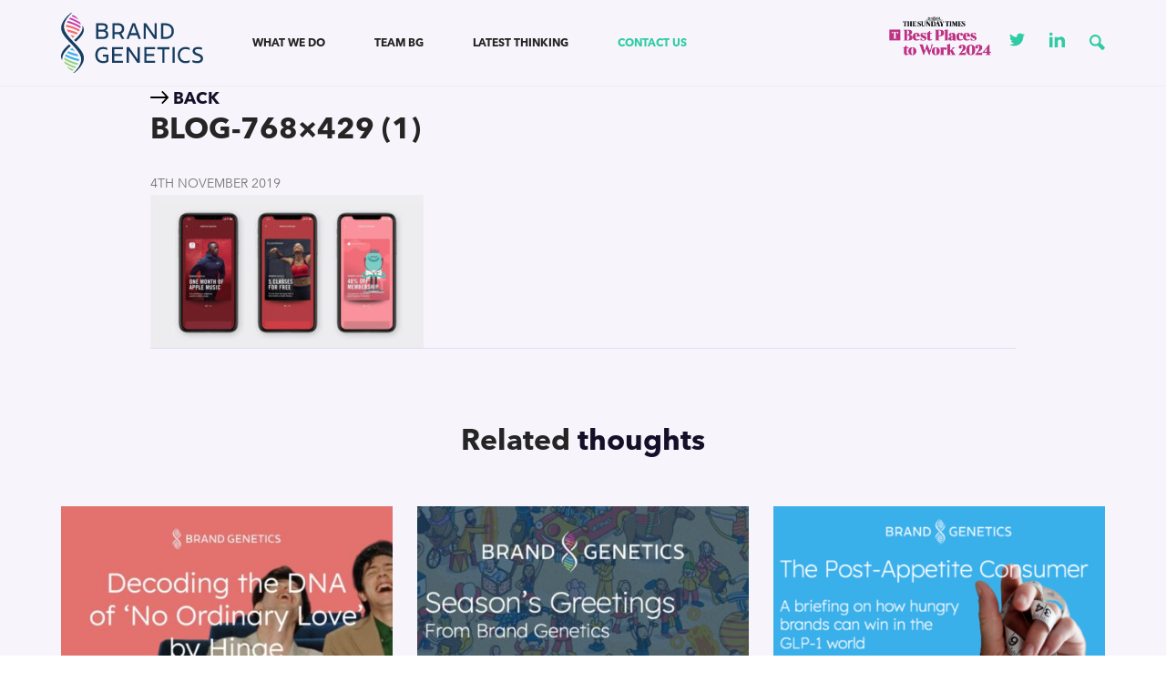

--- FILE ---
content_type: text/html; charset=UTF-8
request_url: https://brandgenetics.com/human-thinking/forget-user-experience-think-human-experience/blog-768x429-1/
body_size: 10545
content:
<!DOCTYPE html>
<!--[if IE 8]><html lang="en-US" class="ie8"><![endif]-->
<!--[if lte IE 9]><html lang="en-US" class="ie9"><![endif]-->
<html lang="en-US">
    <head>
        <meta charset="UTF-8">
        <meta http-equiv="X-UA-Compatible" content="IE=edge,chrome=1">
        <meta name="viewport" content="width=device-width, initial-scale=1.0, minimum-scale=1.0, maximum-scale=1.0">
        <link rel="dns-prefetch" href="//google-analytics.com">
        <link rel="stylesheet" href="https://brandgenetics.com/wp-content/themes/brand-genetics/style.css?1719925092">
        <link rel="icon" href="https://brandgenetics.com/wp-content/themes/brand-genetics/img/favicon.ico" type="image/x-icon" />


        <meta name='robots' content='index, follow, max-image-preview:large, max-snippet:-1, max-video-preview:-1' />
<link rel="alternate" hreflang="en" href="https://brandgenetics.com/human-thinking/forget-user-experience-think-human-experience/blog-768x429-1/" />
<link rel="alternate" hreflang="pt-br" href="https://brandgenetics.com/pt-br/blog-768x429-1-2/" />
<link rel="alternate" hreflang="es" href="https://brandgenetics.com/es/blog-768x429-1-2/" />
<link rel="alternate" hreflang="x-default" href="https://brandgenetics.com/human-thinking/forget-user-experience-think-human-experience/blog-768x429-1/" />

	<!-- This site is optimized with the Yoast SEO plugin v26.7 - https://yoast.com/wordpress/plugins/seo/ -->
	<title>BLOG-768x429 (1) - Brand Genetics</title>
	<link rel="canonical" href="https://brandgenetics.com/human-thinking/forget-user-experience-think-human-experience/blog-768x429-1/" />
	<meta property="og:locale" content="en_US" />
	<meta property="og:type" content="article" />
	<meta property="og:title" content="BLOG-768x429 (1) - Brand Genetics" />
	<meta property="og:url" content="https://brandgenetics.com/human-thinking/forget-user-experience-think-human-experience/blog-768x429-1/" />
	<meta property="og:site_name" content="Brand Genetics" />
	<meta property="article:modified_time" content="2019-11-19T15:05:44+00:00" />
	<meta property="og:image" content="https://brandgenetics.com/human-thinking/forget-user-experience-think-human-experience/blog-768x429-1" />
	<meta property="og:image:width" content="768" />
	<meta property="og:image:height" content="429" />
	<meta property="og:image:type" content="image/jpeg" />
	<meta name="twitter:card" content="summary_large_image" />
	<script type="application/ld+json" class="yoast-schema-graph">{"@context":"https://schema.org","@graph":[{"@type":"WebPage","@id":"https://brandgenetics.com/human-thinking/forget-user-experience-think-human-experience/blog-768x429-1/","url":"https://brandgenetics.com/human-thinking/forget-user-experience-think-human-experience/blog-768x429-1/","name":"BLOG-768x429 (1) - Brand Genetics","isPartOf":{"@id":"https://brandgenetics.com/#website"},"primaryImageOfPage":{"@id":"https://brandgenetics.com/human-thinking/forget-user-experience-think-human-experience/blog-768x429-1/#primaryimage"},"image":{"@id":"https://brandgenetics.com/human-thinking/forget-user-experience-think-human-experience/blog-768x429-1/#primaryimage"},"thumbnailUrl":"https://brandgenetics.com/wp-content/uploads/2019/11/BLOG-768x429-1.jpg","datePublished":"2019-11-04T13:46:27+00:00","dateModified":"2019-11-19T15:05:44+00:00","breadcrumb":{"@id":"https://brandgenetics.com/human-thinking/forget-user-experience-think-human-experience/blog-768x429-1/#breadcrumb"},"inLanguage":"en-US","potentialAction":[{"@type":"ReadAction","target":["https://brandgenetics.com/human-thinking/forget-user-experience-think-human-experience/blog-768x429-1/"]}]},{"@type":"ImageObject","inLanguage":"en-US","@id":"https://brandgenetics.com/human-thinking/forget-user-experience-think-human-experience/blog-768x429-1/#primaryimage","url":"https://brandgenetics.com/wp-content/uploads/2019/11/BLOG-768x429-1.jpg","contentUrl":"https://brandgenetics.com/wp-content/uploads/2019/11/BLOG-768x429-1.jpg","width":768,"height":429},{"@type":"BreadcrumbList","@id":"https://brandgenetics.com/human-thinking/forget-user-experience-think-human-experience/blog-768x429-1/#breadcrumb","itemListElement":[{"@type":"ListItem","position":1,"name":"Home","item":"https://brandgenetics.com/"},{"@type":"ListItem","position":2,"name":"Forget User Experience… Think Human Experience!","item":"https://brandgenetics.com/human-thinking/forget-user-experience-think-human-experience/"},{"@type":"ListItem","position":3,"name":"BLOG-768&#215;429 (1)"}]},{"@type":"WebSite","@id":"https://brandgenetics.com/#website","url":"https://brandgenetics.com/","name":"Brand Genetics","description":"","potentialAction":[{"@type":"SearchAction","target":{"@type":"EntryPoint","urlTemplate":"https://brandgenetics.com/?s={search_term_string}"},"query-input":{"@type":"PropertyValueSpecification","valueRequired":true,"valueName":"search_term_string"}}],"inLanguage":"en-US"}]}</script>
	<!-- / Yoast SEO plugin. -->



<link rel="alternate" title="oEmbed (JSON)" type="application/json+oembed" href="https://brandgenetics.com/wp-json/oembed/1.0/embed?url=https%3A%2F%2Fbrandgenetics.com%2Fhuman-thinking%2Fforget-user-experience-think-human-experience%2Fblog-768x429-1%2F" />
<link rel="alternate" title="oEmbed (XML)" type="text/xml+oembed" href="https://brandgenetics.com/wp-json/oembed/1.0/embed?url=https%3A%2F%2Fbrandgenetics.com%2Fhuman-thinking%2Fforget-user-experience-think-human-experience%2Fblog-768x429-1%2F&#038;format=xml" />
<style id='wp-img-auto-sizes-contain-inline-css' type='text/css'>
img:is([sizes=auto i],[sizes^="auto," i]){contain-intrinsic-size:3000px 1500px}
/*# sourceURL=wp-img-auto-sizes-contain-inline-css */
</style>
<style id='classic-theme-styles-inline-css' type='text/css'>
/*! This file is auto-generated */
.wp-block-button__link{color:#fff;background-color:#32373c;border-radius:9999px;box-shadow:none;text-decoration:none;padding:calc(.667em + 2px) calc(1.333em + 2px);font-size:1.125em}.wp-block-file__button{background:#32373c;color:#fff;text-decoration:none}
/*# sourceURL=/wp-includes/css/classic-themes.min.css */
</style>
<script type="text/javascript" src="https://brandgenetics.com/wp-includes/js/jquery/jquery.min.js?ver=3.7.1" id="jquery-core-js"></script>
<script type="text/javascript" src="https://brandgenetics.com/wp-includes/js/jquery/jquery-migrate.min.js?ver=3.4.1" id="jquery-migrate-js"></script>
<link rel="https://api.w.org/" href="https://brandgenetics.com/wp-json/" /><link rel="alternate" title="JSON" type="application/json" href="https://brandgenetics.com/wp-json/wp/v2/media/915" /><meta name="generator" content="WPML ver:4.8.6 stt:1,42,2;" />
<link rel="icon" href="https://brandgenetics.com/wp-content/uploads/2025/05/cropped-bg-symbol-bluebg-32x32.png" sizes="32x32" />
<link rel="icon" href="https://brandgenetics.com/wp-content/uploads/2025/05/cropped-bg-symbol-bluebg-192x192.png" sizes="192x192" />
<link rel="apple-touch-icon" href="https://brandgenetics.com/wp-content/uploads/2025/05/cropped-bg-symbol-bluebg-180x180.png" />
<meta name="msapplication-TileImage" content="https://brandgenetics.com/wp-content/uploads/2025/05/cropped-bg-symbol-bluebg-270x270.png" />
        <!--[if lt IE 10]>
        <script src="//cdnjs.cloudflare.com/ajax/libs/placeholders/3.0.2/placeholders.min.js"></script>
        <![endif]-->
        <!--[if lt IE 9]>
        <script src="//cdnjs.cloudflare.com/ajax/libs/livingston-css3-mediaqueries-js/1.0.0/css3-mediaqueries.min.js"></script>
        <script src="//cdnjs.cloudflare.com/ajax/libs/html5shiv/3.7.3/html5shiv.js"></script>
        <script src="//cdnjs.cloudflare.com/ajax/libs/selectivizr/1.0.2/selectivizr-min.js"></script>
        <![endif]-->

        <script async src="https://www.googletagmanager.com/gtag/js?id=UA-102886996-1"></script>
        <script>
            window.dataLayer = window.dataLayer || [];
            function gtag(){dataLayer.push(arguments);}
            gtag('js', new Date());

            gtag('config', 'UA-102886996-1');
        </script>

    <style id='global-styles-inline-css' type='text/css'>
:root{--wp--preset--aspect-ratio--square: 1;--wp--preset--aspect-ratio--4-3: 4/3;--wp--preset--aspect-ratio--3-4: 3/4;--wp--preset--aspect-ratio--3-2: 3/2;--wp--preset--aspect-ratio--2-3: 2/3;--wp--preset--aspect-ratio--16-9: 16/9;--wp--preset--aspect-ratio--9-16: 9/16;--wp--preset--color--black: #000000;--wp--preset--color--cyan-bluish-gray: #abb8c3;--wp--preset--color--white: #ffffff;--wp--preset--color--pale-pink: #f78da7;--wp--preset--color--vivid-red: #cf2e2e;--wp--preset--color--luminous-vivid-orange: #ff6900;--wp--preset--color--luminous-vivid-amber: #fcb900;--wp--preset--color--light-green-cyan: #7bdcb5;--wp--preset--color--vivid-green-cyan: #00d084;--wp--preset--color--pale-cyan-blue: #8ed1fc;--wp--preset--color--vivid-cyan-blue: #0693e3;--wp--preset--color--vivid-purple: #9b51e0;--wp--preset--gradient--vivid-cyan-blue-to-vivid-purple: linear-gradient(135deg,rgb(6,147,227) 0%,rgb(155,81,224) 100%);--wp--preset--gradient--light-green-cyan-to-vivid-green-cyan: linear-gradient(135deg,rgb(122,220,180) 0%,rgb(0,208,130) 100%);--wp--preset--gradient--luminous-vivid-amber-to-luminous-vivid-orange: linear-gradient(135deg,rgb(252,185,0) 0%,rgb(255,105,0) 100%);--wp--preset--gradient--luminous-vivid-orange-to-vivid-red: linear-gradient(135deg,rgb(255,105,0) 0%,rgb(207,46,46) 100%);--wp--preset--gradient--very-light-gray-to-cyan-bluish-gray: linear-gradient(135deg,rgb(238,238,238) 0%,rgb(169,184,195) 100%);--wp--preset--gradient--cool-to-warm-spectrum: linear-gradient(135deg,rgb(74,234,220) 0%,rgb(151,120,209) 20%,rgb(207,42,186) 40%,rgb(238,44,130) 60%,rgb(251,105,98) 80%,rgb(254,248,76) 100%);--wp--preset--gradient--blush-light-purple: linear-gradient(135deg,rgb(255,206,236) 0%,rgb(152,150,240) 100%);--wp--preset--gradient--blush-bordeaux: linear-gradient(135deg,rgb(254,205,165) 0%,rgb(254,45,45) 50%,rgb(107,0,62) 100%);--wp--preset--gradient--luminous-dusk: linear-gradient(135deg,rgb(255,203,112) 0%,rgb(199,81,192) 50%,rgb(65,88,208) 100%);--wp--preset--gradient--pale-ocean: linear-gradient(135deg,rgb(255,245,203) 0%,rgb(182,227,212) 50%,rgb(51,167,181) 100%);--wp--preset--gradient--electric-grass: linear-gradient(135deg,rgb(202,248,128) 0%,rgb(113,206,126) 100%);--wp--preset--gradient--midnight: linear-gradient(135deg,rgb(2,3,129) 0%,rgb(40,116,252) 100%);--wp--preset--font-size--small: 13px;--wp--preset--font-size--medium: 20px;--wp--preset--font-size--large: 36px;--wp--preset--font-size--x-large: 42px;--wp--preset--spacing--20: 0.44rem;--wp--preset--spacing--30: 0.67rem;--wp--preset--spacing--40: 1rem;--wp--preset--spacing--50: 1.5rem;--wp--preset--spacing--60: 2.25rem;--wp--preset--spacing--70: 3.38rem;--wp--preset--spacing--80: 5.06rem;--wp--preset--shadow--natural: 6px 6px 9px rgba(0, 0, 0, 0.2);--wp--preset--shadow--deep: 12px 12px 50px rgba(0, 0, 0, 0.4);--wp--preset--shadow--sharp: 6px 6px 0px rgba(0, 0, 0, 0.2);--wp--preset--shadow--outlined: 6px 6px 0px -3px rgb(255, 255, 255), 6px 6px rgb(0, 0, 0);--wp--preset--shadow--crisp: 6px 6px 0px rgb(0, 0, 0);}:where(.is-layout-flex){gap: 0.5em;}:where(.is-layout-grid){gap: 0.5em;}body .is-layout-flex{display: flex;}.is-layout-flex{flex-wrap: wrap;align-items: center;}.is-layout-flex > :is(*, div){margin: 0;}body .is-layout-grid{display: grid;}.is-layout-grid > :is(*, div){margin: 0;}:where(.wp-block-columns.is-layout-flex){gap: 2em;}:where(.wp-block-columns.is-layout-grid){gap: 2em;}:where(.wp-block-post-template.is-layout-flex){gap: 1.25em;}:where(.wp-block-post-template.is-layout-grid){gap: 1.25em;}.has-black-color{color: var(--wp--preset--color--black) !important;}.has-cyan-bluish-gray-color{color: var(--wp--preset--color--cyan-bluish-gray) !important;}.has-white-color{color: var(--wp--preset--color--white) !important;}.has-pale-pink-color{color: var(--wp--preset--color--pale-pink) !important;}.has-vivid-red-color{color: var(--wp--preset--color--vivid-red) !important;}.has-luminous-vivid-orange-color{color: var(--wp--preset--color--luminous-vivid-orange) !important;}.has-luminous-vivid-amber-color{color: var(--wp--preset--color--luminous-vivid-amber) !important;}.has-light-green-cyan-color{color: var(--wp--preset--color--light-green-cyan) !important;}.has-vivid-green-cyan-color{color: var(--wp--preset--color--vivid-green-cyan) !important;}.has-pale-cyan-blue-color{color: var(--wp--preset--color--pale-cyan-blue) !important;}.has-vivid-cyan-blue-color{color: var(--wp--preset--color--vivid-cyan-blue) !important;}.has-vivid-purple-color{color: var(--wp--preset--color--vivid-purple) !important;}.has-black-background-color{background-color: var(--wp--preset--color--black) !important;}.has-cyan-bluish-gray-background-color{background-color: var(--wp--preset--color--cyan-bluish-gray) !important;}.has-white-background-color{background-color: var(--wp--preset--color--white) !important;}.has-pale-pink-background-color{background-color: var(--wp--preset--color--pale-pink) !important;}.has-vivid-red-background-color{background-color: var(--wp--preset--color--vivid-red) !important;}.has-luminous-vivid-orange-background-color{background-color: var(--wp--preset--color--luminous-vivid-orange) !important;}.has-luminous-vivid-amber-background-color{background-color: var(--wp--preset--color--luminous-vivid-amber) !important;}.has-light-green-cyan-background-color{background-color: var(--wp--preset--color--light-green-cyan) !important;}.has-vivid-green-cyan-background-color{background-color: var(--wp--preset--color--vivid-green-cyan) !important;}.has-pale-cyan-blue-background-color{background-color: var(--wp--preset--color--pale-cyan-blue) !important;}.has-vivid-cyan-blue-background-color{background-color: var(--wp--preset--color--vivid-cyan-blue) !important;}.has-vivid-purple-background-color{background-color: var(--wp--preset--color--vivid-purple) !important;}.has-black-border-color{border-color: var(--wp--preset--color--black) !important;}.has-cyan-bluish-gray-border-color{border-color: var(--wp--preset--color--cyan-bluish-gray) !important;}.has-white-border-color{border-color: var(--wp--preset--color--white) !important;}.has-pale-pink-border-color{border-color: var(--wp--preset--color--pale-pink) !important;}.has-vivid-red-border-color{border-color: var(--wp--preset--color--vivid-red) !important;}.has-luminous-vivid-orange-border-color{border-color: var(--wp--preset--color--luminous-vivid-orange) !important;}.has-luminous-vivid-amber-border-color{border-color: var(--wp--preset--color--luminous-vivid-amber) !important;}.has-light-green-cyan-border-color{border-color: var(--wp--preset--color--light-green-cyan) !important;}.has-vivid-green-cyan-border-color{border-color: var(--wp--preset--color--vivid-green-cyan) !important;}.has-pale-cyan-blue-border-color{border-color: var(--wp--preset--color--pale-cyan-blue) !important;}.has-vivid-cyan-blue-border-color{border-color: var(--wp--preset--color--vivid-cyan-blue) !important;}.has-vivid-purple-border-color{border-color: var(--wp--preset--color--vivid-purple) !important;}.has-vivid-cyan-blue-to-vivid-purple-gradient-background{background: var(--wp--preset--gradient--vivid-cyan-blue-to-vivid-purple) !important;}.has-light-green-cyan-to-vivid-green-cyan-gradient-background{background: var(--wp--preset--gradient--light-green-cyan-to-vivid-green-cyan) !important;}.has-luminous-vivid-amber-to-luminous-vivid-orange-gradient-background{background: var(--wp--preset--gradient--luminous-vivid-amber-to-luminous-vivid-orange) !important;}.has-luminous-vivid-orange-to-vivid-red-gradient-background{background: var(--wp--preset--gradient--luminous-vivid-orange-to-vivid-red) !important;}.has-very-light-gray-to-cyan-bluish-gray-gradient-background{background: var(--wp--preset--gradient--very-light-gray-to-cyan-bluish-gray) !important;}.has-cool-to-warm-spectrum-gradient-background{background: var(--wp--preset--gradient--cool-to-warm-spectrum) !important;}.has-blush-light-purple-gradient-background{background: var(--wp--preset--gradient--blush-light-purple) !important;}.has-blush-bordeaux-gradient-background{background: var(--wp--preset--gradient--blush-bordeaux) !important;}.has-luminous-dusk-gradient-background{background: var(--wp--preset--gradient--luminous-dusk) !important;}.has-pale-ocean-gradient-background{background: var(--wp--preset--gradient--pale-ocean) !important;}.has-electric-grass-gradient-background{background: var(--wp--preset--gradient--electric-grass) !important;}.has-midnight-gradient-background{background: var(--wp--preset--gradient--midnight) !important;}.has-small-font-size{font-size: var(--wp--preset--font-size--small) !important;}.has-medium-font-size{font-size: var(--wp--preset--font-size--medium) !important;}.has-large-font-size{font-size: var(--wp--preset--font-size--large) !important;}.has-x-large-font-size{font-size: var(--wp--preset--font-size--x-large) !important;}
/*# sourceURL=global-styles-inline-css */
</style>
<meta name="generator" content="WP Rocket 3.20.3" data-wpr-features="wpr_desktop" /></head>
    <body class="attachment wp-singular attachment-template-default single single-attachment postid-915 attachmentid-915 attachment-jpeg wp-theme-brand-genetics">
        
        <!-- <section class="localisation" id="localisation">
            <div data-rocket-location-hash="6005da2017e5fd3302f88d75d9af55c2" class="container">
                <div>
                    <p>You are viewing our global site. <a href="#">Click here for our Latin America site</a>
                    <a id="hide"><svg xmlns="http://www.w3.org/2000/svg" width="24" height="24" viewBox="0 0 24 24"><path d="M23 20.168l-8.185-8.187 8.185-8.174-2.832-2.807-8.182 8.179-8.176-8.179-2.81 2.81 8.186 8.196-8.186 8.184 2.81 2.81 8.203-8.192 8.18 8.192z"/></svg></a></p>

                </div>
            </div>
        </section> -->

        <header data-rocket-location-hash="00e141ea277b14a9e4d6749447148a86" class="header" role="banner">
            <div data-rocket-location-hash="0841f15ebf099eeaba6f2c7f735d0671" class="container">
                <div data-rocket-location-hash="ed54f0f915b7ad1e849a471526dbaf9a" class="header__items">
                    <a href="https://brandgenetics.com" class="header__logo">
                                                    <img src="https://brandgenetics.com/wp-content/themes/brand-genetics/img/logo.svg" onerror="this.src='https://brandgenetics.com/wp-content/themes/brand-genetics/img/logo.png'" alt="Brand Genetics" />
                                            </a>
                    <a href="#" class="nav-burger js-menu-toggle">
                        <svg width="24px" height="11px" viewBox="0 0 24 11" version="1.1" xmlns="http://www.w3.org/2000/svg" xmlns:xlink="http://www.w3.org/1999/xlink">
                            <g id="Page-Designs---colour-coded---smaller-spacing" stroke="none" stroke-width="1" fill="none" fill-rule="evenodd" stroke-linecap="round">
                                <g id="iPhone8---1.0-Homepage-Copy" transform="translate(-332.000000, -22.000000)" stroke="#404041" stroke-width="2">
                                    <g id="Group" transform="translate(333.000000, 23.000000)">
                                        <path fill="#404041" d="M0.916617214,0.5 L21.6224996,0.5" id="Path-2-Copy"></path>
                                        <path fill="#404041" d="M8.51050029,8.5 L21.6287392,8.5" id="Path-2-Copy-2"></path>
                                    </g>
                                </g>
                            </g>
                        </svg>

                    </a>
                    <nav role="navigation" class="header__navigation">

                        <ul class="nav nav--header"><li id="menu-item-224" class="menu-item menu-item-type-post_type menu-item-object-page menu-item-224"><a href="https://brandgenetics.com/what-we-do/">What we do</a></li>
<li id="menu-item-223" class="menu-item menu-item-type-post_type menu-item-object-page menu-item-223"><a href="https://brandgenetics.com/team-bg/">Team BG</a></li>
<li id="menu-item-1608" class="menu-item menu-item-type-post_type menu-item-object-page current_page_parent menu-item-1608"><a href="https://brandgenetics.com/human-thinking/">Latest Thinking</a></li>
<li id="menu-item-1633" class="highlight--third menu-item menu-item-type-post_type menu-item-object-page menu-item-1633"><a href="https://brandgenetics.com/contact/">Contact us</a></li>
</ul>
                        <div class="logo__header-open">
                            <a href="https://brandgenetics.com" class="header__logo">
                                                                    <img src="https://brandgenetics.com/wp-content/themes/brand-genetics/img/logo.svg" onerror="this.src='https://brandgenetics.com/wp-content/themes/brand-genetics/img/logo.png'" alt="Brand Genetics" />
                                                            </a>
                        </div>

                        <div class="search-drop__bar hidden-md hidden-lg">
                            <div class="search-form">
	<form method="get" id="searchform" action="/human-thinking">
		<input type="text" class="field" name="s" id="s" placeholder="Type and hit enter..." />
		<input type="submit" class="submit" id="searchsubmit" value="" />
	</form>
</div>

                        </div>
                    </nav>
                    <div class="language__switcher">
                      <!-- 
<div class="wpml-ls-statics-shortcode_actions wpml-ls wpml-ls-legacy-dropdown-click js-wpml-ls-legacy-dropdown-click">
	<ul role="menu">

		<li class="wpml-ls-slot-shortcode_actions wpml-ls-item wpml-ls-item-en wpml-ls-current-language wpml-ls-first-item wpml-ls-item-legacy-dropdown-click" role="none">

			<a href="#" class="js-wpml-ls-item-toggle wpml-ls-item-toggle" role="menuitem" title="Switch to English">
                                                    <img
            class="wpml-ls-flag"
            src="https://brandgenetics.com/wp-content/plugins/sitepress-multilingual-cms/res/flags/en.png"
            alt="English"
            width=18
            height=12
    /></a>

			<ul class="js-wpml-ls-sub-menu wpml-ls-sub-menu" role="menu">
				
					<li class="wpml-ls-slot-shortcode_actions wpml-ls-item wpml-ls-item-pt-br" role="none">
						<a href="https://brandgenetics.com/pt-br/blog-768x429-1-2/" class="wpml-ls-link" role="menuitem" aria-label="Switch to Portuguese (Brazil)" title="Switch to Portuguese (Brazil)">
                                                                <img
            class="wpml-ls-flag"
            src="https://brandgenetics.com/wp-content/plugins/sitepress-multilingual-cms/res/flags/pt-br.png"
            alt="Portuguese (Brazil)"
            width=18
            height=12
    /></a>
					</li>

				
					<li class="wpml-ls-slot-shortcode_actions wpml-ls-item wpml-ls-item-es wpml-ls-last-item" role="none">
						<a href="https://brandgenetics.com/es/blog-768x429-1-2/" class="wpml-ls-link" role="menuitem" aria-label="Switch to Spanish" title="Switch to Spanish">
                                                                <img
            class="wpml-ls-flag"
            src="https://brandgenetics.com/wp-content/plugins/sitepress-multilingual-cms/res/flags/es.png"
            alt="Spanish"
            width=18
            height=12
    /></a>
					</li>

							</ul>

		</li>

	</ul>
</div>
 -->
                      <img src="https://brandgenetics.com/wp-content/themes/brand-genetics/img/BPTW_GENERIC.png" height="auto" width="120" alt ="" />
                    </div>

                    <div class="header__social">
                        <a href="https://twitter.com/brand_genetics" target="_blank" class="social__twitter">
                            <svg xmlns="http://www.w3.org/2000/svg" width="24" height="24" viewBox="0 0 24 24"><path d="M24 4.557c-.883.392-1.832.656-2.828.775 1.017-.609 1.798-1.574 2.165-2.724-.951.564-2.005.974-3.127 1.195-.897-.957-2.178-1.555-3.594-1.555-3.179 0-5.515 2.966-4.797 6.045-4.091-.205-7.719-2.165-10.148-5.144-1.29 2.213-.669 5.108 1.523 6.574-.806-.026-1.566-.247-2.229-.616-.054 2.281 1.581 4.415 3.949 4.89-.693.188-1.452.232-2.224.084.626 1.956 2.444 3.379 4.6 3.419-2.07 1.623-4.678 2.348-7.29 2.04 2.179 1.397 4.768 2.212 7.548 2.212 9.142 0 14.307-7.721 13.995-14.646.962-.695 1.797-1.562 2.457-2.549z"/></svg>
                        </a>
                        <a href="https://www.linkedin.com/company/brand-genetics/" target="_blank">
                            <svg xmlns="http://www.w3.org/2000/svg" width="24" height="24" viewBox="0 0 24 24"><path d="M4.98 3.5c0 1.381-1.11 2.5-2.48 2.5s-2.48-1.119-2.48-2.5c0-1.38 1.11-2.5 2.48-2.5s2.48 1.12 2.48 2.5zm.02 4.5h-5v16h5v-16zm7.982 0h-4.968v16h4.969v-8.399c0-4.67 6.029-5.052 6.029 0v8.399h4.988v-10.131c0-7.88-8.922-7.593-11.018-3.714v-2.155z"/></svg>
                        </a>

                    </div>
                    <a class="search-drop hidden-sm">
                        <svg xmlns="http://www.w3.org/2000/svg" width="24" height="24" viewBox="0 0 24 24"><path d="M23.832 19.641l-6.821-6.821c2.834-5.878-1.45-12.82-8.065-12.82-4.932 0-8.946 4.014-8.946 8.947 0 6.508 6.739 10.798 12.601 8.166l6.879 6.879c1.957.164 4.52-2.326 4.352-4.351zm-14.886-4.721c-3.293 0-5.973-2.68-5.973-5.973s2.68-5.973 5.973-5.973c3.294 0 5.974 2.68 5.974 5.973s-2.68 5.973-5.974 5.973z"/></svg>
                    </a>
                    <div class="search-drop__bar">
                        <div class="search-form">
	<form method="get" id="searchform" action="/human-thinking">
		<input type="text" class="field" name="s" id="s" placeholder="Type and hit enter..." />
		<input type="submit" class="submit" id="searchsubmit" value="" />
	</form>
</div>

                    </div>
                </div>
            </div>
        </header>
        


<main data-rocket-location-hash="87611424e1e87488693bc30b8945fec3" class="main" role="main">

    
    <div data-rocket-location-hash="e6eb6fcccd8ab4e0754c54f80a5d14c0" class="container">
        <div data-rocket-location-hash="ca722c0fa35488ed8b185d1aa84c8a90" class="row">
                            <div class="col col--xs-12 col--sm-12 col--md-10 col--md-offset-1 col--lg-10 col--lg-offset-1">
                
                    <div class="article__back">
                        <a class="highlight--fifth uppercase strong" href="/human-thinking/">
                        <svg width="20px" height="14px" viewBox="0 0 20 14" version="1.1" xmlns="http://www.w3.org/2000/svg" xmlns:xlink="http://www.w3.org/1999/xlink">\
                        <path d="M12.7474818,1.60962475 L16.9711705,6.04992451 L0.896144495,6.04992451 C0.40291768,6.04992451 0,6.4728102 0,6.99777175 C0,7.5227333 0.40291768,7.94561899 0.896144495,7.94561899 L16.9642237,7.94561899 L12.7405349,12.3859187 C12.3931921,12.7577665 12.4001389,13.3556394 12.7474818,13.7274872 C13.1017714,14.0920438 13.6644668,14.0920438 14.0187565,13.720196 L19.7429663,7.66855595 C19.8193817,7.58106236 19.8819034,7.48627763 19.9305314,7.36961951 C19.9791594,7.25296139 20,7.12901214 20,7.00506288 C20,6.75716437 19.9096909,6.52384813 19.7429663,6.34156981 L14.0187565,0.289929744 C13.6783605,-0.089209152 13.1087183,-0.0965002846 12.7544286,0.268056346 C12.4001389,0.632612977 12.4001389,1.23777698 12.7474818,1.60962475 Z" id="icon-/-arrow-/-single-/-white"></path>\
                        </svg> Back</a>
                    </div>

                
                    <article class="post-915 attachment type-attachment status-inherit hentry">

                                                    <h1 class="post__title h2">BLOG-768&#215;429 (1)</h1>
                        
                        
                        <div class="post__info highlight--light">
                                                            <span class="post__date small uppercase">4th November 2019</span>
                                                        

                                                    </div>

                                                    <div class="post__image">
                                                            </div>
                        
                                                
                        <div class="post__content">
                            <p class="attachment"><a href='https://brandgenetics.com/wp-content/uploads/2019/11/BLOG-768x429-1.jpg'><img fetchpriority="high" decoding="async" width="300" height="168" src="https://brandgenetics.com/wp-content/uploads/2019/11/BLOG-768x429-1-300x168.jpg" class="attachment-medium size-medium" alt="" srcset="https://brandgenetics.com/wp-content/uploads/2019/11/BLOG-768x429-1-300x168.jpg 300w, https://brandgenetics.com/wp-content/uploads/2019/11/BLOG-768x429-1-188x105.jpg 188w, https://brandgenetics.com/wp-content/uploads/2019/11/BLOG-768x429-1-644x360.jpg 644w, https://brandgenetics.com/wp-content/uploads/2019/11/BLOG-768x429-1-107x60.jpg 107w, https://brandgenetics.com/wp-content/uploads/2019/11/BLOG-768x429-1.jpg 768w" sizes="(max-width: 300px) 100vw, 300px" /></a></p>

                             
                             
                        </div>

                        

                    </article>
                    <hr class="posts__hr">
                    
                    
                </div>
                

            
        </div>

        



    </div>
            
        

                    <section data-rocket-location-hash="a3ee5b8824a55dc39edb9dbe69e75b22" class="section section--related-posts">
                <div data-rocket-location-hash="ad0d0d9caad992a98cde7a0ed92e0e39" class="container">
                    <header class="section__header">
                        <h2 class="section__heading">Related <span class="highlight--fifth">thoughts</span></h2>
                    </header>
                    <div class="section__grid">
                      
                        <div class="row">
                                                            
<article class="col col--xs-12 col--sm-12 col--md-6 col--lg-4" class="post-8688 post type-post status-publish format-standard has-post-thumbnail hentry category-thought-leadership category-uncategorised collection-dna-of-campaigns">
    <div class="related__post">
        

                <a href="https://brandgenetics.com/human-thinking/decoding-the-dna-of-hinges-no-ordinary-love-swiping-right-to-the-power-of-real-stories/" title="Decoding the DNA of Hinge’s ‘No Ordinary Love’: Swiping right to the power of real stories">
            <img width="425" height="280" src="https://brandgenetics.com/wp-content/uploads/2025/12/Screenshot-2025-12-09-at-3.50.21-PM-425x280.jpg" class="attachment-post-related size-post-related wp-post-image" alt="" decoding="async" />        </a>
        
        
            <a style="color: ;" class="post__cat strong" href="/series/dna-of-campaigns">
                <small>DNA of Campaigns</small>
            </a>
        
        <a class="post__title" href="https://brandgenetics.com/human-thinking/decoding-the-dna-of-hinges-no-ordinary-love-swiping-right-to-the-power-of-real-stories/" title="Decoding the DNA of Hinge’s ‘No Ordinary Love’: Swiping right to the power of real stories">
            <strong>Decoding the DNA of Hinge’s ‘No Ordinary Love’: Swiping right to the power of real stories</strong>
        </a>

        <div class="post__preview">
                            People love love – or at least, we’re told we should. It’s everywhere: in our feeds, in our films, and inevitably in the questions from relatives (anyone looking forward to dinners with the exte...
             
        </div>
       

        <div class="post__info highlight--light">
            <span class="post__date small uppercase">9th December 2025</span>
            <span class="uppercase small">&nbsp;&nbsp;|&nbsp;&nbsp; 
                                    3 minute read
                            </span>
        </div>
    </div>
</article>                                                            
<article class="col col--xs-12 col--sm-12 col--md-6 col--lg-4" class="post-8677 post type-post status-publish format-standard has-post-thumbnail hentry category-news">
    <div class="related__post">
        

                <a href="https://brandgenetics.com/human-thinking/seasons-greetings-from-brand-genetics-4/" title="Season&#8217;s Greetings from Brand Genetics">
            <img width="425" height="280" src="https://brandgenetics.com/wp-content/uploads/2025/12/2025-Christmas-Card-Website-Image-425x280.jpg" class="attachment-post-related size-post-related wp-post-image" alt="" decoding="async" />        </a>
        
                    <div>
                                    <a style="color: ;" class="post__cat strong" href="/category/news">
                        <small>News</small>
                    </a>
                            </div>
        
        <a class="post__title" href="https://brandgenetics.com/human-thinking/seasons-greetings-from-brand-genetics-4/" title="Season&#8217;s Greetings from Brand Genetics">
            <strong>Season&#8217;s Greetings from Brand Genetics</strong>
        </a>

        <div class="post__preview">
                            We always do things a bit differently at Brand Genetics, including our Christmas cards
We don't do boring, and we believe that strategy, like life, should have a bit of a spectacle and be a little mo...
             
        </div>
       

        <div class="post__info highlight--light">
            <span class="post__date small uppercase">9th December 2025</span>
            <span class="uppercase small">&nbsp;&nbsp;|&nbsp;&nbsp; 
                                    3 minute read
                            </span>
        </div>
    </div>
</article>                                                            
<article class="col col--xs-12 col--sm-12 col--md-6 col--lg-4" class="post-8635 post type-post status-publish format-standard has-post-thumbnail hentry category-thought-leadership collection-winning-in-the-post-appetite-environment-glp-1">
    <div class="related__post">
        

                <a href="https://brandgenetics.com/human-thinking/the-post-appetite-consumer-a-brand-genetics-briefing/" title="The Post-Appetite Consumer: A Brand Genetics Briefing">
            <img width="425" height="280" src="https://brandgenetics.com/wp-content/uploads/2025/11/GLP-1-Webinar-Image-v2-425x280.png" class="attachment-post-related size-post-related wp-post-image" alt="" decoding="async" loading="lazy" />        </a>
        
        
            <a style="color: ;" class="post__cat strong" href="/series/winning-in-the-post-appetite-environment-glp-1">
                <small>Winning in the post-appetite environment: GLP-1</small>
            </a>
        
        <a class="post__title" href="https://brandgenetics.com/human-thinking/the-post-appetite-consumer-a-brand-genetics-briefing/" title="The Post-Appetite Consumer: A Brand Genetics Briefing">
            <strong>The Post-Appetite Consumer: A Brand Genetics Briefing</strong>
        </a>

        <div class="post__preview">
                            How hungry brands can win in a new context
&nbsp;

SIGN-UP HERE TODAY

GLP-1s are not just a diet trend, they are a biological rewiring of your customer. The era of "volume-based growth" with thi...
             
        </div>
       

        <div class="post__info highlight--light">
            <span class="post__date small uppercase">21st November 2025</span>
            <span class="uppercase small">&nbsp;&nbsp;|&nbsp;&nbsp; 
                                    3 minute read
                            </span>
        </div>
    </div>
</article>                                                    </div>
                     
                    </div>
                                            <div class="series__more">
                            <a class="btn btn--brand" href="/series/winning-in-the-post-appetite-environment-glp-1">Load more</a>
                        </div>
                    
                   
                </div>
            </section>
        
    
    <section data-rocket-location-hash="57606d3368eddf7ebe5ade1ec7581272" class="section section--columns section--bg-image section--highlight-secondary bg-overlay bg-overlay--secondary" style="background-image: url(/wp-content/uploads/2019/11/Rectangle-Copy-6.png);">
    <div data-rocket-location-hash="720422670317e666aa59210075ff0eb5" class="container full-width">
        <div class="row">
            <div class="col col--xs-12 col--sm-12 col--md-8 col--md-offset-2 col--lg-6 col--lg-offset-3">
                <div class="columns__intro text-white">
                                        
                    <!-- Begin Mailchimp Signup Form -->
<div class="mailchimp">
    <div id="mc_embed_signup">
        <form action="https://brandgenetics.us12.list-manage.com/subscribe/post?u=0c724173e37bfab9d45dbb360&amp;id=24f692eb64" method="post" id="mc-embedded-subscribe-form" name="mc-embedded-subscribe-form" class="validate" target="_blank" novalidate>
            <div id="mc_embed_signup_scroll">
                <label class="h3" for="mce-EMAIL">Subscribe to get the latest human-first thinking</label>
                <p>To hear more about what we are up to and the work we are doing, why not join our mailing list?</p>
                <div class="mailchimp__fields">
                    <input type="email" value="" name="EMAIL" class="email" id="mce-EMAIL" placeholder="email address" required>
                    <!-- real people should not fill this in and expect good things - do not remove this or risk form bot signups-->
                    <div style="position: absolute; left: -5000px;" aria-hidden="true">
                        <input type="text" name="b_0c724173e37bfab9d45dbb360_24f692eb64" tabindex="-1" value="">
                    </div>
                    <div class="clear">
                        <input type="submit" value="Subscribe" name="subscribe" id="mc-embedded-subscribe" class="button">
                    </div>
                </div>
            </div>
        </form>
    </div>
</div>
<!--End mc_embed_signup-->                </div>
            </div>
        </div>
    </div>
</section>

    

</main>

        
        <section data-rocket-location-hash="b8d692f579a3b9a55b203ca9470765e9" class="footer__bar">
            <div data-rocket-location-hash="e78f661669626b32a35ef61e94e53af1" class="container">
                <div data-rocket-location-hash="245a4b8b0cf7e9e6aa7c57c7a6afddcb" class="">
                    <div class="footer__logo">
                        <a href="https://brandgenetics.com">
                          
                            <img src="https://brandgenetics.com/wp-content/themes/brand-genetics/img/logo.svg" onerror="this.src='https://brandgenetics.com/wp-content/themes/brand-genetics/img/logo.png'" alt="Brand Genetics" />
                           
                        </a>
                    </div>

                    <nav class="footer__navigation">
                        <ul class="nav nav--footer"><li id="menu-item-226" class="menu-item menu-item-type-post_type menu-item-object-page menu-item-226"><a href="https://brandgenetics.com/what-we-do/">What we do</a></li>
<li id="menu-item-225" class="menu-item menu-item-type-post_type menu-item-object-page menu-item-225"><a href="https://brandgenetics.com/team-bg/">Team BG</a></li>
<li id="menu-item-1609" class="menu-item menu-item-type-post_type menu-item-object-page current_page_parent menu-item-1609"><a href="https://brandgenetics.com/human-thinking/">Latest Thinking</a></li>
<li id="menu-item-1634" class="highlight--third menu-item menu-item-type-post_type menu-item-object-page menu-item-1634"><a href="https://brandgenetics.com/contact/">Contact us</a></li>
<li id="menu-item-5999" class="menu-item menu-item-type-post_type menu-item-object-page menu-item-5999"><a href="https://brandgenetics.com/privacy-policy-2/">Privacy Policy</a></li>
</ul>                    </nav>
                </div>

            </div>
        </section>
        <footer data-rocket-location-hash="127815d4fed8d963fe7bd06e4e6e33d9" class="footer" role="contentinfo">
            <div class="container">
                <div data-rocket-location-hash="be7437eef8a123c5e7fca076959b097a" class="footer__items">
                    <div class="footer__copyright">&copy; Brand Genetics 2026</div>
                    <div class="footer__social">
                        <a href="https://twitter.com/brand_genetics" target="_blank">
                            <svg xmlns="http://www.w3.org/2000/svg" width="24" height="24" viewBox="0 0 24 24"><path d="M24 4.557c-.883.392-1.832.656-2.828.775 1.017-.609 1.798-1.574 2.165-2.724-.951.564-2.005.974-3.127 1.195-.897-.957-2.178-1.555-3.594-1.555-3.179 0-5.515 2.966-4.797 6.045-4.091-.205-7.719-2.165-10.148-5.144-1.29 2.213-.669 5.108 1.523 6.574-.806-.026-1.566-.247-2.229-.616-.054 2.281 1.581 4.415 3.949 4.89-.693.188-1.452.232-2.224.084.626 1.956 2.444 3.379 4.6 3.419-2.07 1.623-4.678 2.348-7.29 2.04 2.179 1.397 4.768 2.212 7.548 2.212 9.142 0 14.307-7.721 13.995-14.646.962-.695 1.797-1.562 2.457-2.549z"/></svg>
                        </a>
                        <a href="https://www.linkedin.com/company/brand-genetics/" target="_blank">
                            <svg xmlns="http://www.w3.org/2000/svg" width="24" height="24" viewBox="0 0 24 24"><path d="M4.98 3.5c0 1.381-1.11 2.5-2.48 2.5s-2.48-1.119-2.48-2.5c0-1.38 1.11-2.5 2.48-2.5s2.48 1.12 2.48 2.5zm.02 4.5h-5v16h5v-16zm7.982 0h-4.968v16h4.969v-8.399c0-4.67 6.029-5.052 6.029 0v8.399h4.988v-10.131c0-7.88-8.922-7.593-11.018-3.714v-2.155z"/></svg>
                        </a>
                    </div>
                </div>
            </div>
        </footer>
        <script type="speculationrules">
{"prefetch":[{"source":"document","where":{"and":[{"href_matches":"/*"},{"not":{"href_matches":["/wp-*.php","/wp-admin/*","/wp-content/uploads/*","/wp-content/*","/wp-content/plugins/*","/wp-content/themes/brand-genetics/*","/*\\?(.+)"]}},{"not":{"selector_matches":"a[rel~=\"nofollow\"]"}},{"not":{"selector_matches":".no-prefetch, .no-prefetch a"}}]},"eagerness":"conservative"}]}
</script>
<script type="text/javascript" id="scripts-js-extra">
/* <![CDATA[ */
var misha_loadmore_params = {"ajaxurl":"https://brandgenetics.com/wp-admin/admin-ajax.php","posts":"{\"attachment\":\"blog-768x429-1\",\"error\":\"\",\"m\":\"\",\"p\":0,\"post_parent\":\"\",\"subpost\":\"\",\"subpost_id\":\"\",\"attachment_id\":0,\"name\":\"blog-768x429-1\",\"pagename\":\"\",\"page_id\":0,\"second\":\"\",\"minute\":\"\",\"hour\":\"\",\"day\":0,\"monthnum\":0,\"year\":0,\"w\":0,\"category_name\":\"\",\"tag\":\"\",\"cat\":\"\",\"tag_id\":\"\",\"author\":\"\",\"author_name\":\"\",\"feed\":\"\",\"tb\":\"\",\"paged\":0,\"meta_key\":\"\",\"meta_value\":\"\",\"preview\":\"\",\"s\":\"\",\"sentence\":\"\",\"title\":\"\",\"fields\":\"all\",\"menu_order\":\"\",\"embed\":\"\",\"category__in\":[],\"category__not_in\":[],\"category__and\":[],\"post__in\":[],\"post__not_in\":[],\"post_name__in\":[],\"tag__in\":[],\"tag__not_in\":[],\"tag__and\":[],\"tag_slug__in\":[],\"tag_slug__and\":[],\"post_parent__in\":[],\"post_parent__not_in\":[],\"author__in\":[],\"author__not_in\":[],\"search_columns\":[],\"ignore_sticky_posts\":false,\"suppress_filters\":false,\"cache_results\":true,\"update_post_term_cache\":true,\"update_menu_item_cache\":false,\"lazy_load_term_meta\":true,\"update_post_meta_cache\":true,\"post_type\":\"\",\"posts_per_page\":12,\"nopaging\":false,\"comments_per_page\":\"50\",\"no_found_rows\":false,\"order\":\"DESC\"}","current_page":"1","max_page":"0"};
//# sourceURL=scripts-js-extra
/* ]]> */
</script>
<script type="text/javascript" src="https://brandgenetics.com/wp-content/themes/brand-genetics/js/scripts.min.js?ver=6.9" id="scripts-js"></script>
    <script>var rocket_beacon_data = {"ajax_url":"https:\/\/brandgenetics.com\/wp-admin\/admin-ajax.php","nonce":"462ee88761","url":"https:\/\/brandgenetics.com\/human-thinking\/forget-user-experience-think-human-experience\/blog-768x429-1","is_mobile":false,"width_threshold":1600,"height_threshold":700,"delay":500,"debug":null,"status":{"atf":true,"lrc":true,"preconnect_external_domain":true},"elements":"img, video, picture, p, main, div, li, svg, section, header, span","lrc_threshold":1800,"preconnect_external_domain_elements":["link","script","iframe"],"preconnect_external_domain_exclusions":["static.cloudflareinsights.com","rel=\"profile\"","rel=\"preconnect\"","rel=\"dns-prefetch\"","rel=\"icon\""]}</script><script data-name="wpr-wpr-beacon" src='https://brandgenetics.com/wp-content/plugins/wp-rocket/assets/js/wpr-beacon.min.js' async></script></body>
</html>

<!-- This website is like a Rocket, isn't it? Performance optimized by WP Rocket. Learn more: https://wp-rocket.me -->

--- FILE ---
content_type: text/css
request_url: https://brandgenetics.com/wp-content/themes/brand-genetics/css/styles.min.css
body_size: 13424
content:
.container{max-width:1200px;margin:0 auto;padding:0 27px}.container:before,.container:after{content:" ";display:table}.container:after{clear:both}.row{list-style:none;margin-left:-27px}.row:not(.row--flex):before,.row:not(.row--flex):after{content:" ";display:table}.row:not(.row--flex):after{clear:both}.row.row--gutterless{margin-left:0}.row.row--flex{display:-webkit-box;display:-webkit-flex;display:-ms-flexbox;display:flex;-webkit-flex-wrap:wrap;-ms-flex-wrap:wrap;flex-wrap:wrap}.col{float:left;padding-left:27px;-webkit-box-sizing:border-box;box-sizing:border-box}.row--gutterless .col{padding-left:0}@media only screen and (min-width: 1025px){.col--lg-offset-0{margin-left:0%}.col--lg-1{width:8.33333%}.row--flex .col--lg-1{-webkit-flex-basis:8.33333%;-ms-flex-preferred-size:8.33333%;flex-basis:8.33333%;max-width:8.33333%;width:auto;float:none}.col--lg-offset-1{margin-left:8.33333%}.col--lg-2{width:16.66667%}.row--flex .col--lg-2{-webkit-flex-basis:16.66667%;-ms-flex-preferred-size:16.66667%;flex-basis:16.66667%;max-width:16.66667%;width:auto;float:none}.col--lg-offset-2{margin-left:16.66667%}.col--lg-3{width:25%}.row--flex .col--lg-3{-webkit-flex-basis:25%;-ms-flex-preferred-size:25%;flex-basis:25%;max-width:25%;width:auto;float:none}.col--lg-offset-3{margin-left:25%}.col--lg-4{width:33.33333%}.row--flex .col--lg-4{-webkit-flex-basis:33.33333%;-ms-flex-preferred-size:33.33333%;flex-basis:33.33333%;max-width:33.33333%;width:auto;float:none}.col--lg-offset-4{margin-left:33.33333%}.col--lg-5{width:41.66667%}.row--flex .col--lg-5{-webkit-flex-basis:41.66667%;-ms-flex-preferred-size:41.66667%;flex-basis:41.66667%;max-width:41.66667%;width:auto;float:none}.col--lg-offset-5{margin-left:41.66667%}.col--lg-6{width:50%}.row--flex .col--lg-6{-webkit-flex-basis:50%;-ms-flex-preferred-size:50%;flex-basis:50%;max-width:50%;width:auto;float:none}.col--lg-offset-6{margin-left:50%}.col--lg-7{width:58.33333%}.row--flex .col--lg-7{-webkit-flex-basis:58.33333%;-ms-flex-preferred-size:58.33333%;flex-basis:58.33333%;max-width:58.33333%;width:auto;float:none}.col--lg-offset-7{margin-left:58.33333%}.col--lg-8{width:66.66667%}.row--flex .col--lg-8{-webkit-flex-basis:66.66667%;-ms-flex-preferred-size:66.66667%;flex-basis:66.66667%;max-width:66.66667%;width:auto;float:none}.col--lg-offset-8{margin-left:66.66667%}.col--lg-9{width:75%}.row--flex .col--lg-9{-webkit-flex-basis:75%;-ms-flex-preferred-size:75%;flex-basis:75%;max-width:75%;width:auto;float:none}.col--lg-offset-9{margin-left:75%}.col--lg-10{width:83.33333%}.row--flex .col--lg-10{-webkit-flex-basis:83.33333%;-ms-flex-preferred-size:83.33333%;flex-basis:83.33333%;max-width:83.33333%;width:auto;float:none}.col--lg-offset-10{margin-left:83.33333%}.col--lg-11{width:91.66667%}.row--flex .col--lg-11{-webkit-flex-basis:91.66667%;-ms-flex-preferred-size:91.66667%;flex-basis:91.66667%;max-width:91.66667%;width:auto;float:none}.col--lg-offset-11{margin-left:91.66667%}.col--lg-12{width:100%}.row--flex .col--lg-12{-webkit-flex-basis:100%;-ms-flex-preferred-size:100%;flex-basis:100%;max-width:100%;width:auto;float:none}.col--lg-offset-12{margin-left:100%}}@media only screen and (min-width: 769px) and (max-width: 1024px){.col--md-offset-0{margin-left:0%}.col--md-1{width:8.33333%}.row--flex .col--md-1{-webkit-flex-basis:8.33333%;-ms-flex-preferred-size:8.33333%;flex-basis:8.33333%;max-width:8.33333%;width:auto;float:none}.col--md-offset-1{margin-left:8.33333%}.col--md-2{width:16.66667%}.row--flex .col--md-2{-webkit-flex-basis:16.66667%;-ms-flex-preferred-size:16.66667%;flex-basis:16.66667%;max-width:16.66667%;width:auto;float:none}.col--md-offset-2{margin-left:16.66667%}.col--md-3{width:25%}.row--flex .col--md-3{-webkit-flex-basis:25%;-ms-flex-preferred-size:25%;flex-basis:25%;max-width:25%;width:auto;float:none}.col--md-offset-3{margin-left:25%}.col--md-4{width:33.33333%}.row--flex .col--md-4{-webkit-flex-basis:33.33333%;-ms-flex-preferred-size:33.33333%;flex-basis:33.33333%;max-width:33.33333%;width:auto;float:none}.col--md-offset-4{margin-left:33.33333%}.col--md-5{width:41.66667%}.row--flex .col--md-5{-webkit-flex-basis:41.66667%;-ms-flex-preferred-size:41.66667%;flex-basis:41.66667%;max-width:41.66667%;width:auto;float:none}.col--md-offset-5{margin-left:41.66667%}.col--md-6{width:50%}.row--flex .col--md-6{-webkit-flex-basis:50%;-ms-flex-preferred-size:50%;flex-basis:50%;max-width:50%;width:auto;float:none}.col--md-offset-6{margin-left:50%}.col--md-7{width:58.33333%}.row--flex .col--md-7{-webkit-flex-basis:58.33333%;-ms-flex-preferred-size:58.33333%;flex-basis:58.33333%;max-width:58.33333%;width:auto;float:none}.col--md-offset-7{margin-left:58.33333%}.col--md-8{width:66.66667%}.row--flex .col--md-8{-webkit-flex-basis:66.66667%;-ms-flex-preferred-size:66.66667%;flex-basis:66.66667%;max-width:66.66667%;width:auto;float:none}.col--md-offset-8{margin-left:66.66667%}.col--md-9{width:75%}.row--flex .col--md-9{-webkit-flex-basis:75%;-ms-flex-preferred-size:75%;flex-basis:75%;max-width:75%;width:auto;float:none}.col--md-offset-9{margin-left:75%}.col--md-10{width:83.33333%}.row--flex .col--md-10{-webkit-flex-basis:83.33333%;-ms-flex-preferred-size:83.33333%;flex-basis:83.33333%;max-width:83.33333%;width:auto;float:none}.col--md-offset-10{margin-left:83.33333%}.col--md-11{width:91.66667%}.row--flex .col--md-11{-webkit-flex-basis:91.66667%;-ms-flex-preferred-size:91.66667%;flex-basis:91.66667%;max-width:91.66667%;width:auto;float:none}.col--md-offset-11{margin-left:91.66667%}.col--md-12{width:100%}.row--flex .col--md-12{-webkit-flex-basis:100%;-ms-flex-preferred-size:100%;flex-basis:100%;max-width:100%;width:auto;float:none}.col--md-offset-12{margin-left:100%}}@media only screen and (min-width: 481px) and (max-width: 768px){.col--sm-offset-0{margin-left:0%}.col--sm-1{width:8.33333%}.row--flex .col--sm-1{-webkit-flex-basis:8.33333%;-ms-flex-preferred-size:8.33333%;flex-basis:8.33333%;max-width:8.33333%;width:auto;float:none}.col--sm-offset-1{margin-left:8.33333%}.col--sm-2{width:16.66667%}.row--flex .col--sm-2{-webkit-flex-basis:16.66667%;-ms-flex-preferred-size:16.66667%;flex-basis:16.66667%;max-width:16.66667%;width:auto;float:none}.col--sm-offset-2{margin-left:16.66667%}.col--sm-3{width:25%}.row--flex .col--sm-3{-webkit-flex-basis:25%;-ms-flex-preferred-size:25%;flex-basis:25%;max-width:25%;width:auto;float:none}.col--sm-offset-3{margin-left:25%}.col--sm-4{width:33.33333%}.row--flex .col--sm-4{-webkit-flex-basis:33.33333%;-ms-flex-preferred-size:33.33333%;flex-basis:33.33333%;max-width:33.33333%;width:auto;float:none}.col--sm-offset-4{margin-left:33.33333%}.col--sm-5{width:41.66667%}.row--flex .col--sm-5{-webkit-flex-basis:41.66667%;-ms-flex-preferred-size:41.66667%;flex-basis:41.66667%;max-width:41.66667%;width:auto;float:none}.col--sm-offset-5{margin-left:41.66667%}.col--sm-6{width:50%}.row--flex .col--sm-6{-webkit-flex-basis:50%;-ms-flex-preferred-size:50%;flex-basis:50%;max-width:50%;width:auto;float:none}.col--sm-offset-6{margin-left:50%}.col--sm-7{width:58.33333%}.row--flex .col--sm-7{-webkit-flex-basis:58.33333%;-ms-flex-preferred-size:58.33333%;flex-basis:58.33333%;max-width:58.33333%;width:auto;float:none}.col--sm-offset-7{margin-left:58.33333%}.col--sm-8{width:66.66667%}.row--flex .col--sm-8{-webkit-flex-basis:66.66667%;-ms-flex-preferred-size:66.66667%;flex-basis:66.66667%;max-width:66.66667%;width:auto;float:none}.col--sm-offset-8{margin-left:66.66667%}.col--sm-9{width:75%}.row--flex .col--sm-9{-webkit-flex-basis:75%;-ms-flex-preferred-size:75%;flex-basis:75%;max-width:75%;width:auto;float:none}.col--sm-offset-9{margin-left:75%}.col--sm-10{width:83.33333%}.row--flex .col--sm-10{-webkit-flex-basis:83.33333%;-ms-flex-preferred-size:83.33333%;flex-basis:83.33333%;max-width:83.33333%;width:auto;float:none}.col--sm-offset-10{margin-left:83.33333%}.col--sm-11{width:91.66667%}.row--flex .col--sm-11{-webkit-flex-basis:91.66667%;-ms-flex-preferred-size:91.66667%;flex-basis:91.66667%;max-width:91.66667%;width:auto;float:none}.col--sm-offset-11{margin-left:91.66667%}.col--sm-12{width:100%}.row--flex .col--sm-12{-webkit-flex-basis:100%;-ms-flex-preferred-size:100%;flex-basis:100%;max-width:100%;width:auto;float:none}.col--sm-offset-12{margin-left:100%}}@media only screen and (max-width: 480px){.col--xs-offset-0{margin-left:0%}.col--xs-1{width:8.33333%}.row--flex .col--xs-1{-webkit-flex-basis:8.33333%;-ms-flex-preferred-size:8.33333%;flex-basis:8.33333%;max-width:8.33333%;width:auto;float:none}.col--xs-offset-1{margin-left:8.33333%}.col--xs-2{width:16.66667%}.row--flex .col--xs-2{-webkit-flex-basis:16.66667%;-ms-flex-preferred-size:16.66667%;flex-basis:16.66667%;max-width:16.66667%;width:auto;float:none}.col--xs-offset-2{margin-left:16.66667%}.col--xs-3{width:25%}.row--flex .col--xs-3{-webkit-flex-basis:25%;-ms-flex-preferred-size:25%;flex-basis:25%;max-width:25%;width:auto;float:none}.col--xs-offset-3{margin-left:25%}.col--xs-4{width:33.33333%}.row--flex .col--xs-4{-webkit-flex-basis:33.33333%;-ms-flex-preferred-size:33.33333%;flex-basis:33.33333%;max-width:33.33333%;width:auto;float:none}.col--xs-offset-4{margin-left:33.33333%}.col--xs-5{width:41.66667%}.row--flex .col--xs-5{-webkit-flex-basis:41.66667%;-ms-flex-preferred-size:41.66667%;flex-basis:41.66667%;max-width:41.66667%;width:auto;float:none}.col--xs-offset-5{margin-left:41.66667%}.col--xs-6{width:50%}.row--flex .col--xs-6{-webkit-flex-basis:50%;-ms-flex-preferred-size:50%;flex-basis:50%;max-width:50%;width:auto;float:none}.col--xs-offset-6{margin-left:50%}.col--xs-7{width:58.33333%}.row--flex .col--xs-7{-webkit-flex-basis:58.33333%;-ms-flex-preferred-size:58.33333%;flex-basis:58.33333%;max-width:58.33333%;width:auto;float:none}.col--xs-offset-7{margin-left:58.33333%}.col--xs-8{width:66.66667%}.row--flex .col--xs-8{-webkit-flex-basis:66.66667%;-ms-flex-preferred-size:66.66667%;flex-basis:66.66667%;max-width:66.66667%;width:auto;float:none}.col--xs-offset-8{margin-left:66.66667%}.col--xs-9{width:75%}.row--flex .col--xs-9{-webkit-flex-basis:75%;-ms-flex-preferred-size:75%;flex-basis:75%;max-width:75%;width:auto;float:none}.col--xs-offset-9{margin-left:75%}.col--xs-10{width:83.33333%}.row--flex .col--xs-10{-webkit-flex-basis:83.33333%;-ms-flex-preferred-size:83.33333%;flex-basis:83.33333%;max-width:83.33333%;width:auto;float:none}.col--xs-offset-10{margin-left:83.33333%}.col--xs-11{width:91.66667%}.row--flex .col--xs-11{-webkit-flex-basis:91.66667%;-ms-flex-preferred-size:91.66667%;flex-basis:91.66667%;max-width:91.66667%;width:auto;float:none}.col--xs-offset-11{margin-left:91.66667%}.col--xs-12{width:100%}.row--flex .col--xs-12{-webkit-flex-basis:100%;-ms-flex-preferred-size:100%;flex-basis:100%;max-width:100%;width:auto;float:none}.col--xs-offset-12{margin-left:100%}}.wpml-ls-legacy-dropdown-click{width:15.5em;max-width:100%}.wpml-ls-legacy-dropdown-click>ul{position:relative;padding:0;margin:0 !important;list-style-type:none}.wpml-ls-legacy-dropdown-click .wpml-ls-item{padding:0;margin:0;list-style-type:none}.wpml-ls-legacy-dropdown-click a{display:block;text-decoration:none;color:#444;border:1px solid #cdcdcd;background-color:#fff;padding:5px 10px;line-height:1}.wpml-ls-legacy-dropdown-click a span{vertical-align:middle}.wpml-ls-legacy-dropdown-click a.wpml-ls-item-toggle{position:relative;padding-right:calc(10px + .7em + .7em)}.rtl .wpml-ls-legacy-dropdown-click a.wpml-ls-item-toggle{padding-right:10px;padding-left:calc(10px + .7em + .7em)}.wpml-ls-legacy-dropdown-click a.wpml-ls-item-toggle:after{content:'';vertical-align:middle;display:inline-block;border:.35em solid transparent;border-top:.5em solid;position:absolute;right:10px;top:calc(50% - .175em)}.rtl .wpml-ls-legacy-dropdown-click a.wpml-ls-item-toggle:after{right:auto;left:10px}.wpml-ls-legacy-dropdown-click a:hover,.wpml-ls-legacy-dropdown-click a:focus,.wpml-ls-legacy-dropdown-click .wpml-ls-current-language:hover>a{color:#000;background:#eee}.wpml-ls-legacy-dropdown-click .wpml-ls-sub-menu{visibility:hidden;position:absolute;top:100%;right:0;left:0;border-top:1px solid #cdcdcd;padding:0;margin:0;list-style-type:none;z-index:101}.wpml-ls-legacy-dropdown-click .wpml-ls-sub-menu a{border-width:0 1px 1px 1px}.wpml-ls-legacy-dropdown-click .wpml-ls-flag{display:inline;vertical-align:middle;width:18px;height:12px}.wpml-ls-legacy-dropdown-click .wpml-ls-flag+span{margin-left:.4em}.rtl .wpml-ls-legacy-dropdown-click .wpml-ls-flag+span{margin-left:0;margin-right:.4em}*{background-color:transparent;border:0;-webkit-box-sizing:border-box;box-sizing:border-box;font:inherit;margin:0;padding:0}html{background-color:white;font-size:100%;-webkit-font-smoothing:antialiased;-moz-osx-font-smoothing:grayscale;-ms-text-size-adjust:100%;-webkit-text-size-adjust:100%;text-rendering:optimizeLegibility}input,select,textarea,button{color:inherit;display:inline-block}input[disabled],select[disabled],textarea[disabled],button[disabled]{cursor:not-allowed}button{cursor:pointer}table{border-collapse:collapse;border-spacing:0}table th,table td{text-align:left}@media only screen and (min-width: 1025px){.visible-lg{display:block !important}}@media only screen and (min-width: 1025px){.hidden-lg{display:none !important}}@media only screen and (min-width: 769px) and (max-width: 1024px){.visible-md{display:block !important}}@media only screen and (min-width: 769px) and (max-width: 1024px){.hidden-md{display:none !important}}@media only screen and (min-width: 481px) and (max-width: 768px){.visible-sm{display:block !important}}@media only screen and (min-width: 481px) and (max-width: 768px){.hidden-sm{display:none !important}}@media only screen and (max-width: 480px){.visible-xs{display:block !important}}@media only screen and (max-width: 480px){.hidden-xs{display:none !important}}.alignleft,.float-left{float:left}img .alignleft,img .float-left{margin-right:27px}.alignright,.float-right{float:right}img .alignright,img .float-right{margin-left:27px}.aligncenter,.float-center{display:block;margin-left:auto;margin-right:auto}img .aligncenter,img .float-center{margin-bottom:27px}.clearfix:before,.btn--fifth.misha_loadmore:before,.wp-block-file a.wp-block-file__button.misha_loadmore:before,.clearfix:after,.btn--fifth.misha_loadmore:after,.wp-block-file a.wp-block-file__button.misha_loadmore:after{content:" ";display:table}.clearfix:after,.btn--fifth.misha_loadmore:after,.wp-block-file a.wp-block-file__button.misha_loadmore:after{clear:both}.relative{position:relative;display:block;clear:both}.full-width{width:100%}.align-text-left{text-align:left}.align-text-right{text-align:right}.align-text-center{text-align:center}.visible-on-mobile{display:none !important}@media screen and (max-width: 768px){.visible-on-mobile{display:block !important}}.visible-on-tablet{display:none !important}@media screen and (max-width: 1024px){.visible-on-tablet{display:block !important}}@media screen and (max-width: 768px){.visible-on-tablet{display:none !important}}@media screen and (max-width: 1024px){.visible-on-desktop{display:none !important}}.sr-only{position:absolute;width:1px;height:1px;padding:0;margin:-1px;overflow:hidden;clip:rect(0, 0, 0, 0);border:0}body{background-color:#f7f5fb;color:#252525;font-family:"Avenir",Helvetica,Arial,sans-serif;line-height:1.5;-webkit-text-size-adjust:none;-moz-text-size-adjust:none;-ms-text-size-adjust:none;text-size-adjust:none;font-size:18px;font-size:1.125rem}h1,h2,h3,h4,h5,h6,hr,ul,ol,dl{margin-bottom:27px}h1:last-child,h2:last-child,h3:last-child,h4:last-child,h5:last-child,h6:last-child,hr:last-child,ul:last-child,ol:last-child,dl:last-child{margin-bottom:0}p{margin-bottom:13.5px}p:last-child{margin-bottom:0}a{color:inherit;text-decoration:none}a:hover{color:#252525;text-decoration:none}a[href^="tel"]{font-size:inherit;font-family:inherit;color:inherit;text-decoration:none;font-style:inherit}hr{height:1px;background-color:#e2dbf2}.grid{display:grid;grid-gap:27px}@media screen and (max-width: 768px){.grid{grid-gap:13.5px}}@media only screen and (min-width: 1025px){.grid.grid--lg-1x{grid-template-columns:repeat(1, 1fr)}.grid.grid--lg-2x{grid-template-columns:repeat(2, 1fr)}.grid.grid--lg-3x{grid-template-columns:repeat(3, 1fr)}.grid.grid--lg-4x{grid-template-columns:repeat(4, 1fr)}.grid.grid--lg-5x{grid-template-columns:repeat(5, 1fr)}.grid.grid--lg-6x{grid-template-columns:repeat(6, 1fr)}}@media only screen and (min-width: 769px) and (max-width: 1024px){.grid.grid--md-1x{grid-template-columns:repeat(1, 1fr)}.grid.grid--md-2x{grid-template-columns:repeat(2, 1fr)}.grid.grid--md-3x{grid-template-columns:repeat(3, 1fr)}.grid.grid--md-4x{grid-template-columns:repeat(4, 1fr)}.grid.grid--md-5x{grid-template-columns:repeat(5, 1fr)}.grid.grid--md-6x{grid-template-columns:repeat(6, 1fr)}}@media only screen and (min-width: 481px) and (max-width: 768px){.grid.grid--sm-1x{grid-template-columns:repeat(1, 1fr)}.grid.grid--sm-2x{grid-template-columns:repeat(2, 1fr)}.grid.grid--sm-3x{grid-template-columns:repeat(3, 1fr)}.grid.grid--sm-4x{grid-template-columns:repeat(4, 1fr)}.grid.grid--sm-5x{grid-template-columns:repeat(5, 1fr)}.grid.grid--sm-6x{grid-template-columns:repeat(6, 1fr)}}@media only screen and (max-width: 480px){.grid.grid--xs-1x{grid-template-columns:repeat(1, 1fr)}.grid.grid--xs-2x{grid-template-columns:repeat(2, 1fr)}.grid.grid--xs-3x{grid-template-columns:repeat(3, 1fr)}.grid.grid--xs-4x{grid-template-columns:repeat(4, 1fr)}.grid.grid--xs-5x{grid-template-columns:repeat(5, 1fr)}.grid.grid--xs-6x{grid-template-columns:repeat(6, 1fr)}}@font-face{font-family:'Avenir Bold';src:url("../fonts/AvenirNextLTPro-Bold.woff") format("woff"),url("../fonts/AvenirNextLTPro-Bold.woff2") format("woff2");font-style:normal;font-display:swap;font-weight:500}@font-face{font-family:'Avenir';src:url("../fonts/AvenirNextLTPro.woff") format("woff"),url("../fonts/AvenirNextLTPro.woff2") format("woff2");font-style:normal;font-display:swap}@font-face{font-family:'Linguistics Pro Italic';src:url("../fonts/LinguisticsPro-Italic.otf") format("opentype");font-style:italic;font-weight:400;font-display:swap}img{max-width:100%;height:auto;vertical-align:top}.is-fluid{display:block;width:100%;height:auto}*:focus{outline:0}input,select,textarea{background-color:#f7f5fb;border:solid 1px #252525;-webkit-border-radius:0;border-radius:0;color:#252525;line-height:40.5px;height:40.5px;padding:0 13.5px;width:100%}input[type="checkbox"],input[type="radio"]{background:transparent;border:0;line-height:normal;height:auto;width:auto}input[type="file"]{line-height:normal;height:auto;padding:6.75px 13.5px}input[type="submit"]{-webkit-border-radius:0;border-radius:0}input[disabled]{background-color:whitesmoke;cursor:not-allowed}select{line-height:normal;padding:0;padding-left:13.5px}textarea{min-height:108px;overflow:auto;vertical-align:top;resize:vertical}.form--inline .form__group{display:inline-block}.form .form__group{display:block;margin-bottom:27px}.form .form__group .form__label{display:block;margin-bottom:13.5px}.vfbp-form#vfbp-form-1 .vfb-fieldType-submit{position:absolute;z-index:1;right:5px;top:51%;height:84%;-webkit-transform:translateY(-50%);-ms-transform:translateY(-50%);transform:translateY(-50%);width:73px;margin-right:unset}.vfbp-form#vfbp-form-1 .vfb-fieldType-submit button{width:100%;height:100%;min-width:unset;min-height:unset;padding:unset}.vfbp-form#vfbp-form-1 .vfb-fieldType-submit button:before{display:block;float:none}.vfbp-form#vfbp-form-2 .vfb-form-group,.vfbp-form#vfbp-form-3 .vfb-form-group,.vfbp-form#vfbp-form-4 .vfb-form-group{margin-bottom:13.5px}.vfbp-form .vfb-fieldType-submit{position:static;text-align:right;display:-webkit-box;display:-webkit-flex;display:-ms-flexbox;display:flex;margin-right:20px;-webkit-box-align:center;-webkit-align-items:center;-ms-flex-align:center;align-items:center}.vfbp-form .vfb-fieldType-submit button{-webkit-border-radius:50px;border-radius:50px;margin-left:auto;min-height:60px;min-width:60px;padding:13.5px 27px;text-transform:uppercase;font-family:"Avenir Bold",Helvetica,Arial,sans-serif;font-size:12px;font-size:.75rem}.vfbp-form .vfb-fieldType-submit button:before{background-color:white;-webkit-mask:url('data:image/svg+xml; utf8,                    <svg width="20px" height="14px" viewBox="0 0 20 14" version="1.1" xmlns="http://www.w3.org/2000/svg" xmlns:xlink="http://www.w3.org/1999/xlink">                    <path d="M12.7474818,1.60962475 L16.9711705,6.04992451 L0.896144495,6.04992451 C0.40291768,6.04992451 0,6.4728102 0,6.99777175 C0,7.5227333 0.40291768,7.94561899 0.896144495,7.94561899 L16.9642237,7.94561899 L12.7405349,12.3859187 C12.3931921,12.7577665 12.4001389,13.3556394 12.7474818,13.7274872 C13.1017714,14.0920438 13.6644668,14.0920438 14.0187565,13.720196 L19.7429663,7.66855595 C19.8193817,7.58106236 19.8819034,7.48627763 19.9305314,7.36961951 C19.9791594,7.25296139 20,7.12901214 20,7.00506288 C20,6.75716437 19.9096909,6.52384813 19.7429663,6.34156981 L14.0187565,0.289929744 C13.6783605,-0.089209152 13.1087183,-0.0965002846 12.7544286,0.268056346 C12.4001389,0.632612977 12.4001389,1.23777698 12.7474818,1.60962475 Z" id="icon-/-arrow-/-single-/-white"></path>                    </svg>') no-repeat center;mask:url('data:image/svg+xml; utf8,                    <svg width="20px" height="14px" viewBox="0 0 20 14" version="1.1" xmlns="http://www.w3.org/2000/svg" xmlns:xlink="http://www.w3.org/1999/xlink">                    <path d="M12.7474818,1.60962475 L16.9711705,6.04992451 L0.896144495,6.04992451 C0.40291768,6.04992451 0,6.4728102 0,6.99777175 C0,7.5227333 0.40291768,7.94561899 0.896144495,7.94561899 L16.9642237,7.94561899 L12.7405349,12.3859187 C12.3931921,12.7577665 12.4001389,13.3556394 12.7474818,13.7274872 C13.1017714,14.0920438 13.6644668,14.0920438 14.0187565,13.720196 L19.7429663,7.66855595 C19.8193817,7.58106236 19.8819034,7.48627763 19.9305314,7.36961951 C19.9791594,7.25296139 20,7.12901214 20,7.00506288 C20,6.75716437 19.9096909,6.52384813 19.7429663,6.34156981 L14.0187565,0.289929744 C13.6783605,-0.089209152 13.1087183,-0.0965002846 12.7544286,0.268056346 C12.4001389,0.632612977 12.4001389,1.23777698 12.7474818,1.60962475 Z" id="icon-/-arrow-/-single-/-white"></path>                    </svg>') no-repeat center;line-height:0px;height:15px;-webkit-mask-size:contain;mask-size:contain;content:'' !important;width:37px;margin:0 auto;display:inline-block;float:right}.vfbp-form .vfb-fieldType-submit button:hover:before{background-color:#2fcba4}.vfbp-form label.vfb-control-label{display:none}.vfbp-form .vfb-fieldType-checkbox{text-align:center}.vfbp-form .vfb-checkbox label{display:block;color:white}.vfbp-form .vfb-checkbox label input,.vfbp-form .vfb-checkbox label input[type="checkbox"]{height:24px;width:24px;margin-top:0;margin-left:-30px}.vfbp-form .vfb-well{background-color:transparent;border-color:transparent;padding:0;margin:0;position:relative}.vfbp-form .vfb-well .vfb-fieldType-textarea .vfb-form-group textarea.vfb-form-control{-webkit-border-radius:25px;border-radius:25px}.vfbp-form .vfb-well .vfb-form-group{margin-bottom:0}.vfbp-form .vfb-well .vfb-form-group .vfb-form-control{text-transform:uppercase;-webkit-border-radius:50px;border-radius:50px;padding:27px;font-family:"Avenir Bold",Helvetica,Arial,sans-serif;font-size:12px;font-size:.75rem}.mailchimp label{font-family:"Avenir Bold",Helvetica,Arial,sans-serif;font-weight:normal;text-align:center;display:block;max-width:80%;margin:0 auto}.mailchimp label.h3{line-height:1.2;margin-bottom:27px}.mailchimp p{max-width:80%;margin:0 auto 27px !important;text-align:center}.mailchimp input{text-transform:uppercase;-webkit-border-radius:50px;border-radius:50px;padding:27px;border-color:#e2dbf2;font-family:"Avenir Bold",Helvetica,Arial,sans-serif;font-size:12px;font-size:.75rem}.mailchimp input.button{-webkit-border-radius:50px;border-radius:50px;margin-left:auto;min-height:40px;min-width:60px;padding:6.75px 27px;text-transform:uppercase;font-family:"Avenir Bold",Helvetica,Arial,sans-serif;font-size:12px;font-size:.75rem;line-height:0}.mailchimp input.button:hover{cursor:pointer}@media screen and (max-width: 480px){.mailchimp input.button{-webkit-border-radius:0 0 10px 10px;border-radius:0 0 10px 10px;text-align:center}}@media screen and (max-width: 480px){.mailchimp input.email{-webkit-border-radius:10px 10px 0 0;border-radius:10px 10px 0 0;text-align:center}}.mailchimp .mailchimp__fields{display:-webkit-box;display:-webkit-flex;display:-ms-flexbox;display:flex;width:70%;margin:0 auto;-webkit-box-align:center;-webkit-align-items:center;-ms-flex-align:center;align-items:center;position:relative}.mailchimp .mailchimp__fields .clear{position:absolute;right:6px}@media screen and (max-width: 480px){.mailchimp .mailchimp__fields{display:block}.mailchimp .mailchimp__fields .clear{position:static}}.post__series .mailchimp label,.post__series .mailchimp p,.post__series .mailchimp .mailchimp__fields{max-width:100%;width:100%}ul,ol{margin-left:27px}li>ul,li>ol{margin-bottom:0}.list--unstyled{margin-left:0;list-style:none}strong,.strong{font-family:"Avenir Bold",Helvetica,Arial,sans-serif}em{font-style:italic}small,.single-post .article__back a,.single-jobs .article__back a,.single-case-studies .article__back a,.small,.section.section--read-medium>a>div button{font-size:.75em}h1,.h1{font-size:57.6px;font-size:3.6rem;line-height:1.2;font-family:"Avenir Bold",Helvetica,Arial,sans-serif}@media screen and (max-width: 768px){h1,.h1{font-size:30.6px;font-size:1.9125rem}}h2,.h2{font-size:32.4px;font-size:2.025rem;line-height:1.2;font-family:"Avenir Bold",Helvetica,Arial,sans-serif}@media screen and (max-width: 768px){h2,.h2{font-size:27px;font-size:1.6875rem}}h3,.h3{font-size:27px;font-size:1.6875rem;font-family:"Avenir Bold",Helvetica,Arial,sans-serif}@media screen and (max-width: 768px){h3,.h3{font-size:25.2px;font-size:1.575rem}}h4,.h4{font-size:22.5px;font-size:1.40625rem;font-family:"Avenir Bold",Helvetica,Arial,sans-serif}.highlight--primary{color:#ad4fe3 !important;border-color:#ad4fe3}.highlight--primary a:hover,.highlight--primary a:active{color:#ad4fe3 !important}.highlight--secondary{color:#50bbe2 !important;border-color:#50bbe2}.highlight--secondary a:hover,.highlight--secondary a:active{color:#50bbe2 !important}.highlight--third{color:#2fcba4 !important;border-color:#2fcba4}.highlight--third a:hover,.highlight--third a:active{color:#2fcba4 !important}.highlight--danger{color:#f81 !important;border-color:#f81}.highlight--danger a:hover,.highlight--danger a:active{color:#f81 !important}.highlight--fifth{color:#160f29 !important;border-color:#160f29}.highlight--fifth a:hover,.highlight--fifth a:active{color:#160f29 !important}.highlight--success,.highlight--fourth{color:#f9c80e !important;border-color:#f9c80e}.highlight--success a:hover,.highlight--success a:active,.highlight--fourth a:hover,.highlight--fourth a:active{color:#f9c80e !important}.highlight--light{color:#727272;border-color:#727272}.highlight--light a:hover,.highlight--light a:active{color:inherit}.highlight--red{color:red !important;border-color:red}.highlight--red a:hover,.highlight--red a:active{color:red !important}.text-white{color:white}.text-serif{font-family:"Linguistics Pro Italic",serif !important;font-style:italic !important}.uppercase,.section.section--read-medium>a>div button{text-transform:uppercase}@media screen and (max-width: 768px){.section:first-of-type{padding-top:60px}}.section.section--hero .section__bg{padding:81px 0 135px;-webkit-background-size:cover;background-size:cover;background-position:center center;position:relative;overflow:hidden;min-height:670px;display:-webkit-box;display:-webkit-flex;display:-ms-flexbox;display:flex;-webkit-box-align:center;-webkit-align-items:center;-ms-flex-align:center;align-items:center}.section.section--hero .section__bg>.container{width:100%}@media screen and (max-width: 768px){.section.section--hero .section__bg{min-height:380px}}.section.section--hero .section__bg:after{content:'';display:block;display:block;height:90%;width:90%;position:absolute;top:50%;left:50%;mix-blend-mode:overlay;border:2px solid white;-webkit-transform:translate(-50%, -50%);-ms-transform:translate(-50%, -50%);transform:translate(-50%, -50%);z-index:0;-webkit-border-radius:0 0 150px 0;border-radius:0 0 150px 0}@media screen and (max-width: 1024px){.section.section--hero .section__bg:after{-webkit-border-radius:0 0 120px 0;border-radius:0 0 120px 0}}@media screen and (max-width: 480px){.section.section--hero .section__bg:after{-webkit-border-radius:0 0 90px 0;border-radius:0 0 90px 0}}.section.section--hero .hero__content__mob{display:none}@media screen and (max-width: 768px){.section.section--hero .hero__content__mob{display:block}.section.section--hero .hero__content__mob .hero__text-bg{display:block;margin-top:-81px;padding:40.5px;-webkit-border-radius:0 0px 50px 0;border-radius:0 0px 50px 0}.section.section--hero .hero__content__mob .hero__text-bg:before{content:'';left:-99%;top:0px;height:100%;position:absolute;width:100%}.section.section--hero .hero__content__mob .hero__text-bg.text-bg-overlay.text-bg-overlay--brand,.section.section--hero .hero__content__mob .hero__text-bg.text-bg-overlay.text-bg-overlay--brand:before{background-color:#ad4fe3}.section.section--hero .hero__content__mob .hero__text-bg.text-bg-overlay.text-bg-overlay--warning,.section.section--hero .hero__content__mob .hero__text-bg.text-bg-overlay.text-bg-overlay--third,.section.section--hero .hero__content__mob .hero__text-bg.text-bg-overlay.text-bg-overlay--warning:before,.section.section--hero .hero__content__mob .hero__text-bg.text-bg-overlay.text-bg-overlay--third:before{background-color:#2fcba4}.section.section--hero .hero__content__mob .hero__text-bg.text-bg-overlay.text-bg-overlay--danger,.section.section--hero .hero__content__mob .hero__text-bg.text-bg-overlay.text-bg-overlay--danger:before{background-color:#f81}.section.section--hero .hero__content__mob .hero__text-bg.text-bg-overlay.text-bg-overlay--fourth,.section.section--hero .hero__content__mob .hero__text-bg.text-bg-overlay.text-bg-overlay--fourth:before{background-color:#f9c80e}.section.section--hero .hero__content__mob .hero__text-bg.text-bg-overlay.text-bg-overlay--secondary,.section.section--hero .hero__content__mob .hero__text-bg.text-bg-overlay.text-bg-overlay--secondary:before{background-color:#50bbe2}.section.section--hero .hero__content__mob .hero__text-bg.text-bg-overlay.text-bg-overlay--fifth,.section.section--hero .hero__content__mob .hero__text-bg.text-bg-overlay.text-bg-overlay--fifth:before{background-color:#160f29}.section.section--hero .hero__content__mob .hero__text-bg.text-bg-overlay.text-bg-overlay--info,.section.section--hero .hero__content__mob .hero__text-bg.text-bg-overlay.text-bg-overlay--info:before{background-color:#3ab3de}.section.section--hero .hero__content__mob .hero__text-bg.text-bg-overlay.text-bg-overlay--light,.section.section--hero .hero__content__mob .hero__text-bg.text-bg-overlay.text-bg-overlay--light:before{background-color:#fbf9ff}.section.section--hero .hero__content__mob .hero__text-bg.text-bg-overlay.text-bg-overlay--base,.section.section--hero .hero__content__mob .hero__text-bg.text-bg-overlay.text-bg-overlay--base:before{background-color:#252525}}@media screen and (max-width: 480px){.section.section--hero .hero__content__mob .hero__text-bg:before{right:95%}}.section.section--hero .section__toolset{margin-top:-54px;margin-bottom:54px;position:relative}@media screen and (max-width: 768px){.section.section--hero .section__toolset{margin-top:54px}}.section.section--hero .section__toolset .toolset__items{-webkit-box-shadow:3px 7px 13px rgba(181,175,195,0.360784);box-shadow:3px 7px 13px rgba(181,175,195,0.360784);-webkit-flex-wrap:nowrap;-ms-flex-wrap:nowrap;flex-wrap:nowrap;display:-webkit-box;display:-webkit-flex;display:-ms-flexbox;display:flex;background-color:white;-webkit-border-radius:0 0 50px 0;border-radius:0 0 50px 0}@media screen and (max-width: 768px){.section.section--hero .section__toolset .toolset__items{display:block;background-color:transparent;-webkit-box-shadow:none;box-shadow:none;-webkit-flex-wrap:wrap;-ms-flex-wrap:wrap;flex-wrap:wrap}}.section.section--hero .section__toolset .toolset__items .col{-webkit-box-flex:1;-webkit-flex:1;-ms-flex:1;flex:1;padding:33.75px 27px 27px 27px;border-right:1px solid #eeeaf7}.section.section--hero .section__toolset .toolset__items .col:last-child{border-right:0px}@media screen and (max-width: 768px){.section.section--hero .section__toolset .toolset__items .col:last-child{border-bottom:none}}.section.section--hero .section__toolset .toolset__items .col img{display:block;margin:0 auto 27px;height:40px;width:auto}.section.section--hero .section__toolset .toolset__items .col .toolset__count{display:none;margin:0 auto 13.5px;font-family:"Avenir Bold",Helvetica,Arial,sans-serif;border-bottom:2px solid #f81}@media screen and (max-width: 768px){.section.section--hero .section__toolset .toolset__items .col .toolset__count{display:inline-block}}.section.section--hero .section__toolset .toolset__items .col .toolset__caption{display:-webkit-box;display:-webkit-flex;display:-ms-flexbox;display:flex;-webkit-box-align:start;-webkit-align-items:start;-ms-flex-align:start;align-items:start;width:90%;margin:0 auto}.section.section--hero .section__toolset .toolset__items .col .toolset__caption span.toolset__count{display:block;margin-right:18px}@media screen and (max-width: 768px){.section.section--hero .section__toolset .toolset__items .col .toolset__caption span.toolset__count{display:none}}@media screen and (max-width: 768px){.section.section--hero .section__toolset .toolset__items .col .toolset__caption{text-align:center;-webkit-box-pack:center;-webkit-justify-content:center;-ms-flex-pack:center;justify-content:center}}@media screen and (max-width: 1024px){.section.section--hero .section__toolset .toolset__items .col{width:50%;-webkit-box-flex:unset;-webkit-flex:unset;-ms-flex:unset;flex:unset}}@media screen and (max-width: 768px){.section.section--hero .section__toolset .toolset__items .col{width:100%;-webkit-box-flex:unset;-webkit-flex:unset;-ms-flex:unset;flex:unset;border-right:none;border-bottom:1px solid #eeeaf7;text-align:center}}.section.section--hero .section__intro .toolset__items{display:block;padding:54px}.section.section--hero .section__intro .toolset__items .intro__content{max-width:80%;margin:0 auto}@media screen and (max-width: 768px){.section.section--hero .section__intro .toolset__items .intro__content{max-width:unset}}.section.section--hero .hero__text-bg{color:white;-webkit-border-radius:0 50px 50px 0;border-radius:0 50px 50px 0;padding:40.5px 0 40.5px 40.5px;position:relative;z-index:2}@media screen and (max-width: 768px){.section.section--hero .hero__text-bg{display:none}}.section.section--hero .hero__text-bg h2{line-height:1.8em}.section.section--capabilities{margin-bottom:27px}@media screen and (max-width: 768px){.section.section--capabilities{background:white}}.section.section--capabilities .container__bg{background:white;padding:81px 27px}@media screen and (max-width: 768px){.section.section--capabilities .container__bg{padding:54px 0}}.section.section--capabilities .container__bg>.row--center{-webkit-box-align:stretch;-webkit-align-items:stretch;-ms-flex-align:stretch;align-items:stretch}.section.section--capabilities .container__bg>.row--center .col__wrap{display:-webkit-box;display:-webkit-flex;display:-ms-flexbox;display:flex;width:80%;margin:0 auto}@media screen and (max-width: 1024px){.section.section--capabilities .container__bg>.row--center .col__wrap{display:block;width:60%}}@media screen and (max-width: 768px){.section.section--capabilities .container__bg>.row--center .col__wrap{width:80%}}@media screen and (max-width: 480px){.section.section--capabilities .container__bg>.row--center .col__wrap{width:100%}}.section.section--capabilities .container__bg>.row--center .col--left{display:-webkit-box;display:-webkit-flex;display:-ms-flexbox;display:flex;-webkit-box-orient:vertical;-webkit-box-direction:normal;-webkit-flex-direction:column;-ms-flex-direction:column;flex-direction:column;-webkit-box-pack:justify;-webkit-justify-content:space-between;-ms-flex-pack:justify;justify-content:space-between;margin-right:0;width:115%}@media screen and (max-width: 1024px){.section.section--capabilities .container__bg>.row--center .col--left{margin-bottom:54px;width:100%}}@media screen and (max-width: 768px){.section.section--capabilities .container__bg>.row--center .col--left{margin-bottom:27px}}.section.section--capabilities .container__bg>.row--center .col--left .left__item{display:-webkit-box;display:-webkit-flex;display:-ms-flexbox;display:flex;-webkit-box-align:center;-webkit-align-items:center;-ms-flex-align:center;align-items:center}.section.section--capabilities .container__bg>.row--center .col--left .left__item .item__icon{margin-right:27px;height:100px;width:100px;-webkit-border-radius:100%;border-radius:100%;-webkit-box-flex:0;-webkit-flex:none;-ms-flex:none;flex:none;display:-webkit-box;display:-webkit-flex;display:-ms-flexbox;display:flex;-webkit-box-align:center;-webkit-align-items:center;-ms-flex-align:center;align-items:center;-webkit-box-pack:center;-webkit-justify-content:center;-ms-flex-pack:center;justify-content:center;background:#d2f4ec;padding:27px;border:10px solid #e6f9f5}.section.section--capabilities .container__bg>.row--center .col--left .left__item .item__icon img{min-height:28px;min-width:28px}.section.section--capabilities .container__bg>.row--center .col--left .left__item h4{line-height:1;margin-bottom:5px}@media screen and (max-width: 1024px){.section.section--capabilities .container__bg>.row--center .col--left .left__item{margin-bottom:54px}}@media screen and (max-width: 768px){.section.section--capabilities .container__bg>.row--center .col--left .left__item{display:block;text-align:center;margin-bottom:54px}.section.section--capabilities .container__bg>.row--center .col--left .left__item .item__icon{margin:0 auto 13.5px}}.section.section--capabilities .container__bg>.row--center .col--right{width:88%}@media screen and (max-width: 1024px){.section.section--capabilities .container__bg>.row--center .col--right{width:100%}}.section.section--capabilities .container__bg>.row--center .case-studies{-webkit-border-radius:0 0 100px 0;border-radius:0 0 100px 0;-webkit-box-shadow:-7px -1px 16px #e8e5ef;box-shadow:-7px -1px 16px #e8e5ef;padding:81px 54px}.section.section--capabilities .container__bg>.row--center .case-studies h5:before{content:'';-webkit-mask:url("../img/path-1.svg") no-repeat left center;mask:url("../img/path-1.svg") no-repeat left center;height:16px;width:20px;display:inline-block;background-color:#2fcba4;margin-bottom:-3px}@media screen and (max-width: 768px){.section.section--capabilities .container__bg>.row--center .case-studies p{line-height:unset}}.section.section--capabilities .container__bg>.row--center .case-studies a{text-transform:uppercase;font-size:12px;font-size:.75rem;font-family:"Avenir Bold",Helvetica,Arial,sans-serif}.section.section--capabilities .container__bg .capability__content{margin-bottom:81px}@media screen and (max-width: 768px){.section.section--capabilities .container__bg .capability__content{margin-bottom:54px}}.section.section--capabilities .container__bg .capability__button{margin-top:81px}@media screen and (max-width: 768px){.section.section--capabilities .container__bg .capability__button{margin-top:54px}}.section.section--slider{color:white}.section.section--slider strong{color:#f9c80e}@media screen and (max-width: 768px){.section.section--slider>.container{width:100%;padding:0}}.section.section--slider .slider.slider--fade:after{content:'';display:block;display:block;height:88%;width:95%;position:absolute;top:48%;left:50%;mix-blend-mode:overlay;border:2px solid white;-webkit-transform:translate(-50%, -50%);-ms-transform:translate(-50%, -50%);transform:translate(-50%, -50%);z-index:0;-webkit-border-radius:0 0 150px 0;border-radius:0 0 150px 0}@media screen and (max-width: 1024px){.section.section--slider .slider.slider--fade:after{-webkit-border-radius:0 0 120px 0;border-radius:0 0 120px 0;height:84%;top:46%}}@media screen and (max-width: 480px){.section.section--slider .slider.slider--fade:after{display:none}}.section.section--slider .slick-arrow{background-color:#ffffff47;padding:27px;display:-webkit-box;display:-webkit-flex;display:-ms-flexbox;display:flex;-webkit-box-align:center;-webkit-align-items:center;-ms-flex-align:center;align-items:center;-webkit-box-pack:center;-webkit-justify-content:center;-ms-flex-pack:center;justify-content:center}.section.section--slider .slick-arrow.slick-next,.section.section--slider .slick-arrow.slick-prev{right:0px;height:auto;width:70px;z-index:1}.section.section--slider .slick-arrow.slick-next:before,.section.section--slider .slick-arrow.slick-prev:before{background-color:white;-webkit-mask:url('data:image/svg+xml; utf8,						<svg xmlns="http://www.w3.org/2000/svg" width="30" height="30" viewBox="0 0 24 24">						<path d="M13.025 1l-2.847 2.828 6.176 6.176h-16.354v3.992h16.354l-6.176 6.176 2.847 2.828 10.975-11z"/>						</svg>') no-repeat;mask:url('data:image/svg+xml; utf8,						<svg xmlns="http://www.w3.org/2000/svg" width="30" height="30" viewBox="0 0 24 24">						<path d="M13.025 1l-2.847 2.828 6.176 6.176h-16.354v3.992h16.354l-6.176 6.176 2.847 2.828 10.975-11z"/>						</svg>') no-repeat;opacity:1;line-height:0px;height:18px;-webkit-mask-size:contain;mask-size:contain;width:23px;display:block}@media screen and (max-width: 768px){.section.section--slider .slick-arrow.slick-next,.section.section--slider .slick-arrow.slick-prev{display:none !important}}.section.section--slider .slick-arrow.slick-prev{display:none;left:0px}.section.section--slider .slick-arrow.slick-prev:before{-webkit-transform:rotate(180deg);-ms-transform:rotate(180deg);transform:rotate(180deg)}.section.section--slider .slider__slides{height:700px;-webkit-background-size:cover;background-size:cover;display:-webkit-box !important;display:-webkit-flex !important;display:-ms-flexbox !important;display:flex !important;-webkit-box-align:center;-webkit-align-items:center;-ms-flex-align:center;align-items:center;background-position:center}.section.section--slider .slider__slides .slider__content{width:50%;padding-left:108px;position:static;z-index:1}@media screen and (max-width: 768px){.section.section--slider .slider__slides .slider__content{width:90%;padding-left:0;margin-bottom:81px}}.section.section--slider .slider__slides .slider__title{display:none}@media screen and (max-width: 768px){.section.section--slider .slider__slides .slider__title{display:block;width:90%;margin-bottom:27px;padding-left:0;position:static;z-index:1}}.section.section--slider .slider__slides:before{content:'';background-color:rgba(0,0,0,0.35);display:block;position:absolute;z-index:0;height:100%;width:100%}@media screen and (max-width: 768px){.section.section--slider .slider__slides{height:500px;-webkit-box-orient:vertical;-webkit-box-direction:normal;-webkit-flex-direction:column;-ms-flex-direction:column;flex-direction:column;-webkit-box-pack:end;-webkit-justify-content:flex-end;-ms-flex-pack:end;justify-content:flex-end}}.section.section--slider .slider--nav{margin:-40.5px 0 27px}@media screen and (max-width: 768px){.section.section--slider .slider--nav{margin:-41px 0 27px}}.section.section--slider .slider--nav .slick-track{margin:0}.section.section--slider .slider--nav .slick-track .slick-slide.slick-active{opacity:.5 !important;left:auto !important;color:white;padding-bottom:7px;border-bottom:5px solid white;-webkit-transition:all .3s;-o-transition:all .3s;transition:all .3s}@media screen and (max-width: 768px){.section.section--slider .slider--nav .slick-track .slick-slide.slick-active{border-bottom:10px solid white}}@media screen and (max-width: 768px){.section.section--slider .slider--nav .slick-track .slick-slide.slick-active .slider__navs .slider__title{display:none}}.section.section--slider .slider--nav .slick-track .slick-slide.slick-active:first-child .slider__navs{padding-left:27px}.section.section--slider .slider--nav .slick-track .slick-slide.slick-active.slick-current{opacity:1 !important;border-bottom:5px solid #f9c80e}@media screen and (max-width: 768px){.section.section--slider .slider--nav .slick-track .slick-slide.slick-active.slick-current{border-bottom:10px solid #f9c80e}}.section.section--slider .slider--nav .slick-track .slick-slide.slick-active:hover{cursor:pointer;opacity:1 !important;border-bottom:5px solid #f9c80e;-webkit-transition:all .3s;-o-transition:all .3s;transition:all .3s}@media screen and (max-width: 768px){.section.section--slider .slider--nav .slick-track .slick-slide.slick-active:hover{border-bottom:10px solid #f9c80e}}.section.section--clients{margin:108px 0}@media screen and (max-width: 768px){.section.section--clients{text-align:center;margin:54px 0}}.section.section--clients strong{color:#50bbe2}.section.section--clients .client__logo{background-color:white;padding:13.5px;height:90px;width:90px;margin:10px;float:left;display:-webkit-box;display:-webkit-flex;display:-ms-flexbox;display:flex;-webkit-box-align:center;-webkit-align-items:center;-ms-flex-align:center;align-items:center;-webkit-border-radius:0 0 25px 0;border-radius:0 0 25px 0;-webkit-box-pack:center;-webkit-justify-content:center;-ms-flex-pack:center;justify-content:center}@media screen and (max-width: 480px){.section.section--clients .client__logo{height:80px;width:80px}}.section.section--clients .client__logo img{max-height:60px;max-width:60px;width:auto;height:auto}@media screen and (max-width: 1024px){.section.section--clients .col:first-child{margin-bottom:27px}}@media screen and (max-width: 768px){.section.section--clients .col.col--clients-logos{display:-webkit-box;display:-webkit-flex;display:-ms-flexbox;display:flex;-webkit-box-pack:center;-webkit-justify-content:center;-ms-flex-pack:center;justify-content:center;-webkit-flex-wrap:wrap;-ms-flex-wrap:wrap;flex-wrap:wrap}}.section.section--testimonials{margin:27px auto}.section.section--testimonials .slick-dots li button:before{font-size:33px;color:#ad4fe3}.section.section--testimonials .slick-arrow{background-color:rgba(173,79,227,0.1);padding:27px;display:-webkit-box;display:-webkit-flex;display:-ms-flexbox;display:flex;-webkit-box-align:center;-webkit-align-items:center;-ms-flex-align:center;align-items:center;-webkit-box-pack:center;-webkit-justify-content:center;-ms-flex-pack:center;justify-content:center}.section.section--testimonials .slick-arrow.slick-prev{display:none !important}.section.section--testimonials .slick-arrow.slick-next{left:100%;height:auto;width:70px;z-index:1}.section.section--testimonials .slick-arrow.slick-next:before{background-color:#ad4fe3;-webkit-mask:url('data:image/svg+xml; utf8,						<svg xmlns="http://www.w3.org/2000/svg" width="30" height="30" viewBox="0 0 24 24">						<path d="M13.025 1l-2.847 2.828 6.176 6.176h-16.354v3.992h16.354l-6.176 6.176 2.847 2.828 10.975-11z"/>						</svg>') no-repeat;mask:url('data:image/svg+xml; utf8,						<svg xmlns="http://www.w3.org/2000/svg" width="30" height="30" viewBox="0 0 24 24">						<path d="M13.025 1l-2.847 2.828 6.176 6.176h-16.354v3.992h16.354l-6.176 6.176 2.847 2.828 10.975-11z"/>						</svg>') no-repeat;opacity:1;line-height:0px;height:18px;-webkit-mask-size:contain;mask-size:contain;content:'' !important;width:20px}@media screen and (max-width: 768px){.section.section--testimonials .slick-arrow.slick-next{display:none !important}}.section.section--testimonials .client__testimonial{text-align:center}.section.section--testimonials .client__testimonial .testimonial__border{position:relative}.section.section--testimonials .client__testimonial .testimonial__border:before,.section.section--testimonials .client__testimonial .testimonial__border:after{border-bottom:1px solid #e2dbf2;content:'';width:43%;display:block;position:absolute;right:0;top:48%}@media screen and (max-width: 1024px){.section.section--testimonials .client__testimonial .testimonial__border:before,.section.section--testimonials .client__testimonial .testimonial__border:after{width:35%}}@media screen and (max-width: 480px){.section.section--testimonials .client__testimonial .testimonial__border:before,.section.section--testimonials .client__testimonial .testimonial__border:after{width:25%}}.section.section--testimonials .client__testimonial .testimonial__border:after{left:0}.section.section--testimonials .client__testimonial .client__logo{background-color:white;height:100px;width:100px;padding:10px;margin:0 auto 54px;-webkit-box-align:center;-webkit-align-items:center;-ms-flex-align:center;align-items:center;display:-webkit-box;display:-webkit-flex;display:-ms-flexbox;display:flex;-webkit-border-radius:50px;border-radius:50px;-webkit-box-shadow:3px 7px 13px rgba(181,175,195,0.360784);box-shadow:3px 7px 13px rgba(181,175,195,0.360784);position:relative;-webkit-box-pack:center;-webkit-justify-content:center;-ms-flex-pack:center;justify-content:center}.section.section--testimonials .client__testimonial .client__logo img{margin:0 auto;width:60px}.section.section--testimonials .client__testimonial .testimonial__text{color:#252525;width:70%;margin:0 auto;position:relative;margin-bottom:27px;font-family:"Linguistics Pro Italic",serif;font-style:italic}@media screen and (max-width: 768px){.section.section--testimonials .client__testimonial .testimonial__text{width:82%}}.section.section--testimonials .client__testimonial .testimonial__text p{font-style:italic}.section.section--testimonials .client__testimonial .testimonial__text p:first-child{display:inline-block}.section.section--testimonials .client__testimonial .testimonial__text p:first-child:before,.section.section--testimonials .client__testimonial .testimonial__text p:first-child:after{-webkit-mask:url('data:image/svg+xml; utf8,								<svg xmlns="http://www.w3.org/2000/svg" width="24" height="24" viewBox="0 0 24 24">								<path d="M9.983 3v7.391c0 5.704-3.731 9.57-8.983 10.609l-.995-2.151c2.432-.917 3.995-3.638 3.995-5.849h-4v-10h9.983zm14.017 0v7.391c0 5.704-3.748 9.571-9 10.609l-.996-2.151c2.433-.917 3.996-3.638 3.996-5.849h-3.983v-10h9.983z"/>								</svg>') no-repeat;mask:url('data:image/svg+xml; utf8,								<svg xmlns="http://www.w3.org/2000/svg" width="24" height="24" viewBox="0 0 24 24">								<path d="M9.983 3v7.391c0 5.704-3.731 9.57-8.983 10.609l-.995-2.151c2.432-.917 3.995-3.638 3.995-5.849h-4v-10h9.983zm14.017 0v7.391c0 5.704-3.748 9.571-9 10.609l-.996-2.151c2.433-.917 3.996-3.638 3.996-5.849h-3.983v-10h9.983z"/>								</svg>') no-repeat;background-color:#ad4fe3;height:20px;width:22px;content:'';position:absolute;-webkit-mask-size:contain;mask-size:contain;top:0}.section.section--testimonials .client__testimonial .testimonial__text p:first-child:before{left:100%}.section.section--testimonials .client__testimonial .testimonial__text p:first-child:after{right:100%;-webkit-transform:scaleX(-1);-ms-transform:scaleX(-1);transform:scaleX(-1)}.section.section--testimonials .client__testimonial .testimonial__name{color:#ad4fe3;font-weight:bold;font-size:22px;font-size:1.375rem}.section.section--testimonials .client__testimonial .testimonial__job{font-size:22px;font-size:1.375rem;margin-bottom:27px}.section.section--highlight-brand .highlight,.section.section--highlight-brand .toolset__no{color:#ad4fe3}.section.section--highlight-brand .action__title:before{background-color:#ad4fe3}.section.section--highlight-secondary .highlight,.section.section--highlight-secondary .toolset__no{color:#50bbe2}.section.section--highlight-secondary .action__title:before{background-color:#50bbe2}.section.section--highlight-third .highlight,.section.section--highlight-third .toolset__no{color:#2fcba4}.section.section--highlight-third .action__title:before{background-color:#2fcba4}.section.section--highlight-fourth .highlight,.section.section--highlight-fourth .toolset__no{color:#f9c80e}.section.section--highlight-fourth .action__title:before{background-color:#f9c80e}.section.section--highlight-info .highlight,.section.section--highlight-info .toolset__no{color:#3ab3de}.section.section--highlight-info .action__title:before{background-color:#3ab3de}.section.section--highlight-danger .highlight,.section.section--highlight-danger .toolset__no{color:#f81}.section.section--highlight-danger .action__title:before{background-color:#f81}.section.section--highlight-fifth .highlight,.section.section--highlight-fifth .toolset__no{color:#160f29}.section.section--highlight-fifth .action__title:before{background-color:#160f29}.section.section--highlight-red .highlight,.section.section--highlight-red .toolset__no{color:red}.section.section--highlight-red .action__title:before{background-color:red}.section.section--columns_and_image{margin-top:27px;position:relative}.section.section--columns_and_image:nth-child(even) .section__bg{background-color:white}.section.section--columns_and_image:nth-child(odd) .section__bg{background-color:#f7f5fb}.section.section--columns_and_image:nth-child(2) .section__bg{padding-top:81px}@media screen and (max-width: 1024px){.section.section--columns_and_image:nth-child(2) .section__bg{padding:27px}}.section.section--columns_and_image+.section--columns{padding-top:189px}@media screen and (max-width: 1024px){.section.section--columns_and_image+.section--columns{padding-top:81px}}.section.section--columns_and_image .row--relative{position:relative}.section.section--columns_and_image .col--left{position:static}.section.section--columns_and_image .section__image{position:relative;z-index:2;display:block;margin:108px 0 -130px -120px}.section.section--columns_and_image .section__image img{margin-bottom:27px;-webkit-box-shadow:3px 7px 13px rgba(181,175,195,0.360784);box-shadow:3px 7px 13px rgba(181,175,195,0.360784)}@media screen and (min-width: 1190px){.section.section--columns_and_image .section__image{margin:108px 0 -130px -230px}.section.section--columns_and_image .section__image img{width:100%}}@media screen and (max-width: 1024px){.section.section--columns_and_image .section__image{width:100%;position:relative;max-height:300px;overflow:hidden;min-height:240px;margin:54px 0 54px -72px}.section.section--columns_and_image .section__image img{width:100%;text-align:center;-webkit-transform:translate(-50%, -50%);-ms-transform:translate(-50%, -50%);transform:translate(-50%, -50%);top:50%;left:50%;position:absolute;height:auto;max-width:unset}}@media screen and (max-width: 480px){.section.section--columns_and_image .section__image img{width:auto;min-height:100%;min-width:100%}}.section.section--columns_and_image .section__bg{padding:189px 0 54px}.section.section--columns_and_image .section__bg .section__title{margin-bottom:27px;display:-webkit-box;display:-webkit-flex;display:-ms-flexbox;display:flex;-webkit-box-align:baseline;-webkit-align-items:baseline;-ms-flex-align:baseline;align-items:baseline}.section.section--columns_and_image .section__bg .section__title h2 a:hover{color:inherit}.section.section--columns_and_image .section__bg .section__title img{height:33px;width:auto;margin-right:20px}.section.section--columns_and_image .section__bg .action{margin-top:54px}@media screen and (max-width: 1024px){.section.section--columns_and_image .section__bg .action{margin-bottom:27px}}.section.section--columns_and_image .section__bg .action .action__title{display:-webkit-box;display:-webkit-flex;display:-ms-flexbox;display:flex;-webkit-box-align:center;-webkit-align-items:center;-ms-flex-align:center;align-items:center;text-transform:uppercase;font-size:16px;font-size:1rem;margin-bottom:27px}.section.section--columns_and_image .section__bg .action .action__title:before{content:'';-webkit-mask:url("../img/path-1.svg") no-repeat;mask:url("../img/path-1.svg") no-repeat;height:16px;width:20px;display:block}.section.section--columns_and_image .section__bg .toolset .toolset__item{display:-webkit-box;display:-webkit-flex;display:-ms-flexbox;display:flex;margin-bottom:27px;min-height:120px}@media screen and (max-width: 1024px){.section.section--columns_and_image .section__bg .toolset .toolset__item{margin-bottom:27px;min-height:unset}}.section.section--columns_and_image .section__bg .toolset .toolset__item h4{margin-bottom:13.5px}.section.section--columns_and_image .section__bg .toolset .toolset__item .toolset__no{line-height:30px;margin-right:13.5px}@media screen and (max-width: 1024px){.section.section--columns_and_image .section__bg{padding:27px}}.section.section--columns{padding:54px 0;-webkit-background-size:cover;background-size:cover;background-position:center}.section.section--columns .columns__intro{margin-bottom:54px}.section.section--columns .columns{display:-webkit-box;display:-webkit-flex;display:-ms-flexbox;display:flex;-webkit-flex-wrap:wrap;-ms-flex-wrap:wrap;flex-wrap:wrap;-webkit-box-pack:space-evenly;-webkit-justify-content:space-evenly;-ms-flex-pack:space-evenly;justify-content:space-evenly}.section.section--columns .columns .col{margin-bottom:54px}.section.section--columns .columns .col img,.section.section--columns .columns .col h4{margin-bottom:13.5px !important}@media screen and (max-width: 768px){.section.section--columns .columns .col{text-align:center}.section.section--columns .columns .col img{display:block;margin:0 auto 13.5px;text-align:center}}.section.section--columns.section--bg-image{min-height:465px;display:-webkit-box;display:-webkit-flex;display:-ms-flexbox;display:flex;-webkit-box-align:center;-webkit-align-items:center;-ms-flex-align:center;align-items:center}.section.section--team .container__bg-offset>.row{position:relative}.section.section--team .container__bg-offset>.row .col--title{margin-bottom:54px}@media screen and (max-width: 768px){.section.section--team .container__bg-offset>.row .col--title{margin-bottom:27px}}.section.section--team .container__bg-offset>.row .members{display:-webkit-box;display:-webkit-flex;display:-ms-flexbox;display:flex;-webkit-box-orient:horizontal;-webkit-box-direction:normal;-webkit-flex-direction:row;-ms-flex-direction:row;flex-direction:row;-webkit-flex-wrap:wrap;-ms-flex-wrap:wrap;flex-wrap:wrap;margin-bottom:81px}@media screen and (max-width: 768px){.section.section--team .container__bg-offset>.row .members{margin-bottom:54px}}.section.section--team .container__bg-offset>.row .members .col:nth-child(3n+2){margin-top:30px}@media screen and (max-width: 768px){.section.section--team .container__bg-offset>.row .members .col:nth-child(3n+2){margin-top:15px;margin-bottom:15px}}.section.section--team .container__bg-offset>.row .members .col:nth-child(3n){margin-top:15px}@media screen and (max-width: 768px){.section.section--team .container__bg-offset>.row .members .col:nth-child(3n){margin-bottom:15px}}@media screen and (max-width: 480px){.section.section--team .container__bg-offset>.row .members .col{margin:15px 0}}.section.section--team .container__bg-offset>.row .members .team__member{min-height:450px;-webkit-background-size:cover;background-size:cover;background-position:center;display:-webkit-box;display:-webkit-flex;display:-ms-flexbox;display:flex;-webkit-box-align:end;-webkit-align-items:flex-end;-ms-flex-align:end;align-items:flex-end;padding:13.5px}.section.section--team .container__bg-offset>.row .members .team__member .member__caption{background-color:#50bbe2;width:100%;color:white;padding:13.5px;-webkit-border-radius:0 0 25px 0;border-radius:0 0 25px 0;-webkit-transition:all .2s ease-out;-o-transition:all .2s ease-out;transition:all .2s ease-out}@media screen and (max-width: 1024px){.section.section--team .container__bg-offset>.row .members .team__member .member__caption{font-size:17px;font-size:1.0625rem}}.section.section--team .container__bg-offset>.row .members .team__member .member__caption h4{margin-bottom:0;font-size:32px;font-size:2rem;line-height:1}@media screen and (max-width: 1024px){.section.section--team .container__bg-offset>.row .members .team__member .member__caption h4{font-size:26px;font-size:1.625rem}}.section.section--team .container__bg-offset>.row .members .team__member .member__caption .member__bio{max-height:0px;overflow:hidden;-webkit-transition:all .2s ease-out;-o-transition:all .2s ease-out;transition:all .2s ease-out;font-size:14px;font-size:.875rem}.section.section--team .container__bg-offset>.row .members .team__member .member__caption .member__bio>div{margin-top:13.5px}.section.section--team .container__bg-offset>.row .members .team__member:hover .member__caption{background-color:rgba(80,187,226,0.8);-webkit-transition:all .5s ease-in;-o-transition:all .5s ease-in;transition:all .5s ease-in}.section.section--team .container__bg-offset>.row .members .team__member:hover .member__caption .member__bio{max-height:400px;-webkit-transition:all .5s ease-in;-o-transition:all .5s ease-in;transition:all .5s ease-in}.section.section--read-medium{text-align:center;margin-bottom:54px}@media screen and (max-width: 768px){.section.section--read-medium{padding-top:0;margin-top:0}}.section.section--read-medium>a{display:inline-block}.section.section--read-medium>a:hover button{background-color:#160f29;-webkit-transition:all .3s;-o-transition:all .3s;transition:all .3s}.section.section--read-medium>a>div{display:-webkit-box;display:-webkit-flex;display:-ms-flexbox;display:flex;background:white;-webkit-box-shadow:3px 7px 13px rgba(181,175,195,0.360784);box-shadow:3px 7px 13px rgba(181,175,195,0.360784);max-width:920px;margin:0 auto;-webkit-box-align:stretch;-webkit-align-items:stretch;-ms-flex-align:stretch;align-items:stretch;-webkit-border-radius:5px;border-radius:5px}@media screen and (max-width: 1024px){.section.section--read-medium>a>div{max-width:100%}}@media screen and (max-width: 768px){.section.section--read-medium>a>div{display:block;text-align:center}}.section.section--read-medium>a>div img{padding:13.5px}.section.section--read-medium>a>div p{max-width:40%;margin:0 0 0 27px;font-family:"Avenir Bold",Helvetica,Arial,sans-serif;text-align:left;padding:13.5px;display:-webkit-box;display:-webkit-flex;display:-ms-flexbox;display:flex;-webkit-box-align:center;-webkit-align-items:center;-ms-flex-align:center;align-items:center}@media screen and (max-width: 768px){.section.section--read-medium>a>div p{max-width:100%;margin:0 27px;text-align:center}}.section.section--read-medium>a>div button{margin-left:auto;background:black;padding:0 40.5px;color:white;-webkit-border-radius:0 5px 5px 0;border-radius:0 5px 5px 0;-webkit-transition:all .3s;-o-transition:all .3s;transition:all .3s;font-family:"Avenir Bold",Helvetica,Arial,sans-serif}@media screen and (max-width: 768px){.section.section--read-medium>a>div button{padding:9px 40.5px;-webkit-border-radius:5px;border-radius:5px;margin:0 0 13.5px 0}}.section.section--jobs{padding:162px 0 54px}@media screen and (max-width: 768px){.section.section--jobs{padding:54px 0 54px}}.section.section--jobs .jobs{border-top:1px solid #e2dbf2;margin-top:54px}.section.section--jobs .jobs .jobs__none{padding:27px 0}.section.section--jobs .jobs .jobs__none .btn{margin:27px 0}.section.section--jobs .jobs .job__item{display:grid;-webkit-box-align:center;-webkit-align-items:center;-ms-flex-align:center;align-items:center;grid-template-columns:3fr 1.5fr 1fr 1fr;padding:40.5px 0;border-bottom:1px solid #e2dbf2}.section.section--jobs .jobs .job__item .job__heading{font-size:26px;font-size:1.625rem;padding-right:13.5px}.section.section--jobs .jobs .job__item .job__heading:hover{color:#f9c80e}@media screen and (max-width: 768px){.section.section--jobs .jobs .job__item .job__heading{width:100%;display:block}}.section.section--jobs .jobs .job__item .job__location{text-transform:uppercase;font-size:14px;font-size:.875rem}@media screen and (max-width: 768px){.section.section--jobs .jobs .job__item .job__location{width:70%;float:left}}.section.section--jobs .jobs .job__item .job__dept{text-transform:uppercase;font-size:14px;font-size:.875rem}@media screen and (max-width: 768px){.section.section--jobs .jobs .job__item .job__dept{width:70%;float:left}}.section.section--jobs .jobs .job__item .job__arrow{text-align:right}.section.section--jobs .jobs .job__item .job__arrow svg{height:10px}.section.section--jobs .jobs .job__item .job__arrow svg path{fill:#160f29}.section.section--jobs .jobs .job__item .job__arrow:hover svg path{fill:#f9c80e}@media screen and (max-width: 768px){.section.section--jobs .jobs .job__item .job__arrow{width:30%;float:right}}@media screen and (max-width: 768px){.section.section--jobs .jobs .job__item{display:block}.section.section--jobs .jobs .job__item:before,.section.section--jobs .jobs .job__item:after{content:" ";display:table}.section.section--jobs .jobs .job__item:after{clear:both}}.section.section--map{display:-webkit-box;display:-webkit-flex;display:-ms-flexbox;display:flex;width:100%;height:100%;min-height:400px}.section.section--map .js-map{width:100%;height:400px}.section.section--map .js-map img{max-width:inherit !important;position:absolute;z-index:400}.section.section--promo-banner{color:white;background-repeat:no-repeat;-webkit-background-size:350px auto;background-size:350px auto;overflow:hidden;display:-webkit-box;display:-webkit-flex;display:-ms-flexbox;display:flex;-webkit-box-align:stretch;-webkit-align-items:stretch;-ms-flex-align:stretch;align-items:stretch}@media screen and (max-width: 768px){.section.section--promo-banner{display:block;-webkit-background-size:100% auto;background-size:100% auto;padding-top:90px !important}}.section.section--promo-banner a:hover{color:inherit}.section.section--promo-banner .promo__bg{width:33.3333%;display:inline-block;height:auto;min-height:50px;float:left;margin-right:-30px;-webkit-background-size:cover;background-size:cover;background-repeat:no-repeat;background-position:center}@media screen and (max-width: 1024px){.section.section--promo-banner .promo__bg{margin-right:-50px}}@media screen and (max-width: 768px){.section.section--promo-banner .promo__bg{width:100%}}.section.section--promo-banner .promo__copy{padding:13.5px 13.5px 13.5px 30px;position:relative;-webkit-border-radius:50px 0 0 50px;border-radius:50px 0 0 50px;text-align:center;width:100%}.section.section--promo-banner .promo__copy:after{width:2000px;content:'';position:absolute;left:100%;height:100%;top:0}@media screen and (max-width: 768px){.section.section--promo-banner .promo__copy{max-width:100%;display:block;clear:both;-webkit-border-radius:0;border-radius:0;padding:13.5px 27px}}.section.section--promo-banner.section--promo-banner--hasimage .promo__copy{max-width:63%;text-align:left}@media screen and (min-width: 1280px){.section.section--promo-banner.section--promo-banner--hasimage .promo__copy{max-width:55%}}.section.section--promo-banner.section--bg-brand .promo__copy{background-color:#ad4fe3}.section.section--promo-banner.section--bg-brand .promo__copy:after{background-color:#ad4fe3}.section.section--promo-banner.section--bg-success .promo__copy{background-color:#f9c80e}.section.section--promo-banner.section--bg-success .promo__copy:after{background-color:#f9c80e}.section.section--promo-banner.section--bg-info .promo__copy{background-color:#3ab3de}.section.section--promo-banner.section--bg-info .promo__copy:after{background-color:#3ab3de}.section.section--promo-banner.section--bg-warning .promo__copy{background-color:#2fcba4}.section.section--promo-banner.section--bg-warning .promo__copy:after{background-color:#2fcba4}.section.section--promo-banner.section--bg-danger .promo__copy{background-color:#f81}.section.section--promo-banner.section--bg-danger .promo__copy:after{background-color:#f81}.section.section--promo-banner.section--bg-secondary .promo__copy{background-color:#50bbe2}.section.section--promo-banner.section--bg-secondary .promo__copy:after{background-color:#50bbe2}.section.section--promo-banner.section--bg-fifth .promo__copy{background-color:#160f29}.section.section--promo-banner.section--bg-fifth .promo__copy:after{background-color:#160f29}.section.section--promo-banner.section--bg-base .promo__copy{background-color:#252525}.section.section--promo-banner.section--bg-base .promo__copy:after{background-color:#252525}.section.section--promo-banner.section--bg-light .promo__copy{background-color:#fbf9ff}.section.section--promo-banner.section--bg-light .promo__copy:after{background-color:#fbf9ff}.section.section--promo-banner.section--bg-red .promo__copy{background-color:red}.section.section--promo-banner.section--bg-red .promo__copy:after{background-color:red}@media screen and (max-width: 768px){.section.section--promo-banner+main.main>section:first-of-type{padding-top:0}}.section.bg-overlay,.section .bg-overlay{position:relative;z-index:0}.section.bg-overlay:before,.section .bg-overlay:before{content:'';position:absolute;top:0;left:0;height:100%;width:100%;z-index:-1;opacity:40%}.section.bg-overlay.bg-overlay--brand:before,.section .bg-overlay.bg-overlay--brand:before{background-color:#ad4fe3}.section.bg-overlay.bg-overlay--warning:before,.section.bg-overlay.bg-overlay--third:before,.section .bg-overlay.bg-overlay--warning:before,.section .bg-overlay.bg-overlay--third:before{background-color:#2fcba4}.section.bg-overlay.bg-overlay--danger:before,.section .bg-overlay.bg-overlay--danger:before{background-color:#f81}.section.bg-overlay.bg-overlay--fourth:before,.section .bg-overlay.bg-overlay--fourth:before{background-color:#f9c80e}.section.bg-overlay.bg-overlay--secondary:before,.section .bg-overlay.bg-overlay--secondary:before{background-color:#50bbe2}.section.bg-overlay.bg-overlay--fifth:before,.section .bg-overlay.bg-overlay--fifth:before{background-color:#160f29}.section.bg-overlay.bg-overlay--info:before,.section .bg-overlay.bg-overlay--info:before{background-color:#3ab3de}.section.bg-overlay.bg-overlay--light:before,.section .bg-overlay.bg-overlay--light:before{background-color:#fbf9ff}.section.bg-overlay.bg-overlay--base:before,.section .bg-overlay.bg-overlay--base:before{background-color:#252525}.container__bg-offset{position:relative;padding-top:54px}.container__bg-offset:before{background:white;content:'';display:block;width:100%;height:430px;top:0;position:absolute;z-index:0}.container__bg-offset>.row:first-child{position:relative}.language__switcher{margin-left:auto;margin-top:-8px}@media screen and (max-width: 768px){.language__switcher{margin-right:40px;margin-top:-21px}}.language__switcher .wpml-ls-statics-shortcode_actions.wpml-ls{width:auto}.language__switcher .wpml-ls-statics-shortcode_actions.wpml-ls ul li a{background:rgba(0,0,0,0);border:0px;color:#252525}.language__switcher .wpml-ls-statics-shortcode_actions.wpml-ls ul li ul.js-wpml-ls-sub-menu.wpml-ls-sub-menu{background:#f7f5fb;-webkit-border-radius:0 0px 5px 5px;border-radius:0 0px 5px 5px}@media screen and (max-width: 768px){.language__switcher .wpml-ls-statics-shortcode_actions.wpml-ls ul li ul.js-wpml-ls-sub-menu.wpml-ls-sub-menu{background:white}}.col-overlay,.section.section--columns .columns .col,.section.section--columns_and_image .section__image{position:relative;z-index:0;display:inline-block;margin-bottom:13.5px}.col-overlay:before,.section.section--columns .columns .col:before,.section.section--columns_and_image .section__image:before{content:'';position:absolute;top:0;left:0;height:100%;width:100%;z-index:1;opacity:40%;display:block}.col-overlay.col-overlay--brand:before,.section.section--columns .columns .col.col-overlay--brand:before,.section.section--columns_and_image .section__image.col-overlay--brand:before{background-color:#ad4fe3}.col-overlay.col-overlay--warning:before,.col-overlay.col-overlay--third:before,.section.section--columns .columns .col.col-overlay--warning:before,.section.section--columns .columns .col.col-overlay--third:before,.section.section--columns_and_image .section__image.col-overlay--warning:before,.section.section--columns_and_image .section__image.col-overlay--third:before{background-color:#2fcba4}.col-overlay.col-overlay--danger:before,.section.section--columns .columns .col.col-overlay--danger:before,.section.section--columns_and_image .section__image.col-overlay--danger:before{background-color:#f81}.col-overlay.col-overlay--fourth:before,.section.section--columns .columns .col.col-overlay--fourth:before,.section.section--columns_and_image .section__image.col-overlay--fourth:before{background-color:#f9c80e}.col-overlay.col-overlay--secondary:before,.section.section--columns .columns .col.col-overlay--secondary:before,.section.section--columns_and_image .section__image.col-overlay--secondary:before{background-color:#50bbe2}.col-overlay.col-overlay--fifth:before,.section.section--columns .columns .col.col-overlay--fifth:before,.section.section--columns_and_image .section__image.col-overlay--fifth:before{background-color:#160f29}.col-overlay.col-overlay--info:before,.section.section--columns .columns .col.col-overlay--info:before,.section.section--columns_and_image .section__image.col-overlay--info:before{background-color:#3ab3de}.col-overlay.col-overlay--light:before,.section.section--columns .columns .col.col-overlay--light:before,.section.section--columns_and_image .section__image.col-overlay--light:before{background-color:#fbf9ff}.localisation{background-color:#ad4fe3;color:white;text-align:center;font-size:14px;font-size:.875rem;padding:13.5px 0;position:relative;z-index:101}.localisation a:hover{color:#fff}.localisation .container>div{width:100%}.localisation .container>div p{margin-bottom:0;width:100%}.localisation .container>div p a{text-decoration:underline}.localisation .container>div p svg{float:right;height:12px;width:auto}.localisation .container>div p svg path{fill:white}header.header{border-bottom:1px solid #eeeaf7}@media screen and (max-width: 768px){header.header{position:fixed;top:0;background-color:white;width:100%;z-index:100}}header.header .header__items{display:-webkit-box;display:-webkit-flex;display:-ms-flexbox;display:flex;-webkit-box-align:center;-webkit-align-items:center;-ms-flex-align:center;align-items:center;-webkit-box-pack:justify;-webkit-justify-content:space-between;-ms-flex-pack:justify;justify-content:space-between;position:relative}header.header .header__items a.header__logo{margin-right:54px;padding:6.75px 0}header.header .header__items a.header__logo img{height:80px;padding:6.75px 0}header.header .header__items .header__social,header.header .header__items .search-drop{display:-webkit-box;display:-webkit-flex;display:-ms-flexbox;display:flex;-webkit-box-align:center;-webkit-align-items:center;-ms-flex-align:center;align-items:center}header.header .header__items .header__social a,header.header .header__items .search-drop a{margin-left:27px}header.header .header__items .header__social a.social__twitter,header.header .header__items .search-drop a.social__twitter{margin-left:13.5px}header.header .header__items .header__social svg,header.header .header__items .search-drop svg{height:17px;width:auto}header.header .header__items .header__social svg path,header.header .header__items .search-drop svg path{fill:#2fcba4}@media screen and (max-width: 1024px){header.header .header__items .header__social,header.header .header__items .search-drop{display:none}}header.header .header__items .search-drop{margin-left:27px}@media screen and (max-width: 1024px){header.header .header__items .search-drop{display:-webkit-box;display:-webkit-flex;display:-ms-flexbox;display:flex}}@media screen and (max-width: 768px){header.header .header__items .search-drop{display:none}}header.header .header__items .search-drop:hover{cursor:pointer}header.header .header__items .search-drop__bar{display:none}header.header .header__items .search-drop__bar.search-open{display:block;position:absolute;top:80px;right:0;width:280px;z-index:10}.footer__bar{background:white;padding:27px 0;-webkit-box-shadow:3px 7px 13px rgba(181,175,195,0.360784);box-shadow:3px 7px 13px rgba(181,175,195,0.360784)}.footer__bar>.container>div{display:-webkit-box;display:-webkit-flex;display:-ms-flexbox;display:flex;-webkit-box-align:center;-webkit-align-items:center;-ms-flex-align:center;align-items:center;width:100%}@media screen and (max-width: 1024px){.footer__bar>.container>div{display:block}}@media screen and (max-width: 768px){.footer__bar>.container>div{display:block;text-align:center}}.footer__bar .footer__logo{float:left}.footer__bar .footer__logo img{height:83px;width:auto}@media screen and (max-width: 1024px){.footer__bar .footer__logo{width:100%;display:block;margin-bottom:13.5px}}@media screen and (max-width: 768px){.footer__bar .footer__logo{float:none;margin-bottom:13.5px}}.footer__bar .footer__navigation{float:left;margin-left:auto}@media screen and (max-width: 768px){.footer__bar .footer__navigation .nav li{display:block;clear:both;width:100%;margin-bottom:27px}}@media screen and (max-width: 768px){.footer__bar .footer__navigation .nav ul{margin-left:0px}}@media screen and (max-width: 768px){.footer__bar .footer__navigation{width:100%}}footer{background-color:#160f29;color:white;text-align:center;font-size:14px;font-size:.875rem}footer .footer__items{display:-webkit-box;display:-webkit-flex;display:-ms-flexbox;display:flex;-webkit-box-align:center;-webkit-align-items:center;-ms-flex-align:center;align-items:center;-webkit-box-pack:justify;-webkit-justify-content:space-between;-ms-flex-pack:justify;justify-content:space-between;padding:20px 0}footer .footer__items .footer__social a{margin-left:27px}footer .footer__items .footer__social svg{height:17px;width:auto}footer .footer__items .footer__social svg path{fill:white}.btn,.wp-block-file a.wp-block-file__button{background-color:#ad4fe3;color:#f7f5fb;border:1px solid transparent;display:inline-block;padding:20px 54px;text-align:center;white-space:nowrap;vertical-align:middle;-ms-touch-action:manipulation;touch-action:manipulation;cursor:pointer;-webkit-user-select:none;-moz-user-select:none;-ms-user-select:none;user-select:none;width:auto;-webkit-transition:all .5s;-o-transition:all .5s;transition:all .5s;-webkit-border-radius:50px;border-radius:50px;text-transform:uppercase;font-size:12px;font-size:.75rem;font-family:"Avenir Bold",Helvetica,Arial,sans-serif}.btn::-moz-focus-inner,.wp-block-file a.wp-block-file__button::-moz-focus-inner{border:0;padding:0}.btn:hover,.wp-block-file a.wp-block-file__button:hover{text-decoration:none;background-color:#f7f5fb;color:#ad4fe3;border-color:#ad4fe3}.btn.is-disabled,.btn:disabled,.wp-block-file a.wp-block-file__button.is-disabled,.wp-block-file a.wp-block-file__button:disabled{pointer-events:none;opacity:.65}@media screen and (max-width: 768px){.btn,.wp-block-file a.wp-block-file__button{padding:13.5px 40.5px;white-space:normal}}.btn--brand{background-color:#ad4fe3;color:white;border:1px solid #ad4fe3}.btn--brand:hover{background-color:white;color:#ad4fe3;border-color:#ad4fe3}.btn--inverse{background-color:#f7f5fb;color:#ad4fe3;border:1px solid #ad4fe3}.btn--inverse:hover{background-color:#ad4fe3;color:#f7f5fb;border-color:transparent}.btn--warning,.vfbp-form .vfb-fieldType-submit button,.mailchimp input.button{background-color:#2fcba4;color:white;border:1px solid #2fcba4}.btn--warning:hover,.vfbp-form .vfb-fieldType-submit button:hover,.mailchimp input.button:hover{background-color:white;color:#2fcba4;border-color:#2fcba4}.btn--secondary{background-color:#50bbe2;color:white;border:1px solid #50bbe2}.btn--secondary:hover{background-color:white;color:#50bbe2;border-color:#50bbe2}.btn--fifth,.wp-block-file a.wp-block-file__button{background-color:#160f29;color:white;border:1px solid #160f29}.btn--fifth:hover,.btn--fifth:active,.btn--fifth:visited,.wp-block-file a.wp-block-file__button:hover,.wp-block-file a.wp-block-file__button:active,.wp-block-file a.wp-block-file__button:visited{background-color:white;color:#160f29 !important;border-color:#160f29}.btn--fifth.misha_loadmore,.wp-block-file a.wp-block-file__button.misha_loadmore{height:60px}.btn--block{display:block;width:100%}.btn--block+.btn--block{margin-top:6.75px}.btn--link{background-color:transparent;color:#ad4fe3}.nav-burger{position:fixed;top:27px;right:27px;z-index:550;-webkit-transition:all 250ms ease-in-out;-o-transition:all 250ms ease-in-out;transition:all 250ms ease-in-out;display:none}@media screen and (max-width: 768px){.nav-burger{display:block}}.nav{list-style:none;margin:0;font-family:"Avenir Bold",Helvetica,Arial,sans-serif}.nav li{display:inline-block;margin-right:54px;list-style:none;text-transform:uppercase;font-size:12px;font-size:.75rem}.nav li:last-child{margin-right:0}.nav li>a{display:block}.nav li>a:hover{color:#160f29}@media screen and (max-width: 768px){.nav--header{position:fixed;top:0;left:0;visibility:hidden;width:0;height:100%;margin:0;-webkit-transition:opacity 500ms ease;-o-transition:opacity 500ms ease;transition:opacity 500ms ease;-webkit-transition:opacity .35s ease, visibility .35s ease, width .35s ease;-o-transition:opacity .35s ease, visibility .35s ease, width .35s ease;transition:opacity .35s ease, visibility .35s ease, width .35s ease;text-align:center;opacity:0;background:#f7f5fb;-webkit-overflow-scrolling:touch}.nav--header.open{z-index:500;visibility:visible;width:100%;opacity:1;padding-top:190px}.nav--header.open ul{position:absolute;top:50%;left:0;overflow:auto;width:100%;max-height:100%;margin:0;padding:0;-webkit-user-select:none;-moz-user-select:none;-ms-user-select:none;user-select:none;-webkit-transform:translateY(-50%);-ms-transform:translateY(-50%);transform:translateY(-50%);-webkit-touch-callout:none;-webkit-overflow-scrolling:touch}.nav--header.open li{width:100%;margin:0;display:block;margin-bottom:27px;font-size:18px;font-size:1.125rem}.nav--header.open+.logo__header-open{position:fixed;z-index:501;top:10px;left:50%;display:block;-webkit-transform:translateX(-50%);-ms-transform:translateX(-50%);transform:translateX(-50%)}.nav--header.open+.logo__header-open a.header__logo{margin-right:0}.nav--header.open+.logo__header-open+.search-drop__bar{display:block;position:absolute;left:50%;z-index:501;top:110px;-webkit-transform:translateX(-50%);-ms-transform:translateX(-50%);transform:translateX(-50%);width:270px}}.nav--categories li{text-transform:none;font-size:18px;font-size:1.125rem}.nav--categories li.current-menu-item{font-family:"Avenir Bold",Helvetica,Arial,sans-serif;border-bottom-style:solid;border-bottom-width:1px;color:#50bbe2}.nav--categories li.current-menu-item a{color:inherit}.nav--categories li a{color:#a6a6a6}.nav--categories li a:hover{color:#50bbe2}.header__navigation{display:-webkit-box;display:-webkit-flex;display:-ms-flexbox;display:flex;-webkit-box-align:center;-webkit-align-items:center;-ms-flex-align:center;align-items:center;margin-bottom:-1px}@media screen and (max-width: 768px){.header__navigation{display:block}}.header__navigation .logo__header-open{display:none}.header__navigation ul{display:-webkit-box;display:-webkit-flex;display:-ms-flexbox;display:flex;-webkit-box-align:center;-webkit-align-items:center;-ms-flex-align:center;align-items:center;height:100%;width:100%}@media screen and (max-width: 768px){.header__navigation ul{display:block}}.header__navigation li{display:-webkit-box;display:-webkit-flex;display:-ms-flexbox;display:flex;-webkit-box-align:center;-webkit-align-items:center;-ms-flex-align:center;align-items:center;height:100%}@media screen and (max-width: 768px){.header__navigation li{display:block;height:auto}}.header__navigation li.current-menu-item{position:relative}@media screen and (max-width: 768px){.header__navigation li.current-menu-item{color:#50bbe2}}.header__navigation li.current-menu-item:after{border-bottom:#50bbe2 2px solid;content:'';width:100%;bottom:0;position:absolute}@media screen and (max-width: 768px){.header__navigation li.current-menu-item:after{display:none}}.nav--pagination{margin:27px auto 81px;max-width:38%;-webkit-box-align:center;-webkit-align-items:center;-ms-flex-align:center;align-items:center;display:-webkit-box;display:-webkit-flex;display:-ms-flexbox;display:flex;-webkit-box-pack:justify;-webkit-justify-content:space-between;-ms-flex-pack:justify;justify-content:space-between}@media screen and (max-width: 1024px){.nav--pagination{max-width:60%}}@media screen and (max-width: 768px){.nav--pagination{max-width:90%}}.nav--pagination .current{color:white;background:#ad4fe3;-webkit-border-radius:50px;border-radius:50px;min-width:30px;height:30px;display:-webkit-box;display:-webkit-flex;display:-ms-flexbox;display:flex;-webkit-box-align:center;-webkit-align-items:center;-ms-flex-align:center;align-items:center;-webkit-box-pack:center;-webkit-justify-content:center;-ms-flex-pack:center;justify-content:center}.alert{padding:27px;margin-bottom:27px;border:1px solid transparent}.alert>p,.alert>ul{margin-bottom:0}.alert>p+p{margin-top:27px}.alert.alert--success{color:#f9c80e;border-color:#f9c80e}.alert.alert--info{color:#3ab3de;border-color:#3ab3de}.alert.alert--warning{color:#2fcba4;border-color:#2fcba4}.alert.alert--danger{color:#f81;border-color:#f81}.search-form form{display:-webkit-box;display:-webkit-flex;display:-ms-flexbox;display:flex;-webkit-box-align:center;-webkit-align-items:center;-ms-flex-align:center;align-items:center;position:relative;-webkit-box-shadow:3px 7px 13px rgba(181,175,195,0.360784);box-shadow:3px 7px 13px rgba(181,175,195,0.360784);-webkit-border-radius:50px;border-radius:50px}.search-form .field{-webkit-border-radius:50px;border-radius:50px;height:50px;background:white;border-color:transparent}.search-form .submit{border-color:transparent;max-width:15%;position:absolute;-webkit-border-radius:50px;border-radius:50px;z-index:1;right:5px;top:50%;text-align:right;display:-webkit-box;display:-webkit-flex;display:-ms-flexbox;display:flex;height:83%;-webkit-transform:translateY(-50%);-ms-transform:translateY(-50%);transform:translateY(-50%);margin-left:20px;background-color:#2fcba4;background-image:url('data:image/svg+xml; utf8,    		<svg xmlns="http://www.w3.org/2000/svg" width="24" height="24" viewBox="0 0 24 24">    		<path fill="white" d="M23.809 21.646l-6.205-6.205c1.167-1.605 1.857-3.579 1.857-5.711 0-5.365-4.365-9.73-9.731-9.73-5.365 0-9.73 4.365-9.73 9.73 0 5.366 4.365 9.73 9.73 9.73 2.034 0 3.923-.627 5.487-1.698l6.238 6.238 2.354-2.354zm-20.955-11.916c0-3.792 3.085-6.877 6.877-6.877s6.877 3.085 6.877 6.877-3.085 6.877-6.877 6.877c-3.793 0-6.877-3.085-6.877-6.877z"/>    		</svg>		');background-repeat:no-repeat;background-position:center;width:43px}.search-form .submit:hover{backround-color:#25a283}@font-face{font-family:"slick";font-weight:normal;font-style:normal}.slick-prev,.slick-next{position:absolute;display:block;height:20px;width:20px;line-height:0px;font-size:0px;cursor:pointer;background:transparent;color:transparent;top:50%;-webkit-transform:translate(0, -50%);-ms-transform:translate(0, -50%);transform:translate(0, -50%);padding:0;border:none;outline:none}.slick-prev:hover,.slick-prev:focus,.slick-next:hover,.slick-next:focus{outline:none;background:transparent;color:transparent}.slick-prev:hover:before,.slick-prev:focus:before,.slick-next:hover:before,.slick-next:focus:before{opacity:1}.slick-prev.slick-disabled:before,.slick-next.slick-disabled:before{opacity:.25}.slick-prev:before,.slick-next:before{font-family:"slick";font-size:20px;line-height:1;color:#fff;opacity:.75;-webkit-font-smoothing:antialiased;-moz-osx-font-smoothing:grayscale}.slick-prev{left:-25px}[dir="rtl"] .slick-prev{left:auto;right:-25px}.slick-prev:before{content:"←"}[dir="rtl"] .slick-prev:before{content:"→"}.slick-next{right:-25px}[dir="rtl"] .slick-next{left:-25px;right:auto}.slick-next:before{content:"→"}[dir="rtl"] .slick-next:before{content:"←"}.slick-dotted.slick-slider{margin-bottom:30px}.slick-dots{position:absolute;bottom:-25px;list-style:none;display:block;text-align:center;padding:0;margin:0;width:100%}.slick-dots li{position:relative;display:inline-block;height:20px;width:20px;margin:0 5px;padding:0;cursor:pointer}.slick-dots li button{border:0;background:transparent;display:block;height:20px;width:20px;outline:none;line-height:0px;font-size:0px;color:transparent;padding:5px;cursor:pointer}.slick-dots li button:hover,.slick-dots li button:focus{outline:none}.slick-dots li button:hover:before,.slick-dots li button:focus:before{opacity:1}.slick-dots li button:before{position:absolute;top:0;left:0;content:"•";width:20px;height:20px;font-family:"slick";font-size:6px;line-height:20px;text-align:center;color:#000;opacity:.25;-webkit-font-smoothing:antialiased;-moz-osx-font-smoothing:grayscale}.slick-dots li.slick-active button:before{color:#000;opacity:.75}.slick-slider{position:relative;display:block;-webkit-box-sizing:border-box;box-sizing:border-box;-webkit-touch-callout:none;-webkit-user-select:none;-moz-user-select:none;-ms-user-select:none;user-select:none;-ms-touch-action:pan-y;touch-action:pan-y;-webkit-tap-highlight-color:transparent}.slick-list{position:relative;overflow:hidden;display:block;margin:0;padding:0}.slick-list:focus{outline:none}.slick-list.dragging{cursor:pointer;cursor:hand}.slick-slider .slick-track,.slick-slider .slick-list{-webkit-transform:translate3d(0, 0, 0);-ms-transform:translate3d(0, 0, 0);transform:translate3d(0, 0, 0)}.slick-track{position:relative;left:0;top:0;display:block;margin-left:auto;margin-right:auto}.slick-track:before,.slick-track:after{content:"";display:table}.slick-track:after{clear:both}.slick-loading .slick-track{visibility:hidden}.slick-slide{float:left;height:100%;min-height:1px;display:none}[dir="rtl"] .slick-slide{float:right}.slick-slide img{display:block}.slick-slide.slick-loading img{display:none}.slick-slide.dragging img{pointer-events:none}.slick-initialized .slick-slide{display:block}.slick-loading .slick-slide{visibility:hidden}.slick-vertical .slick-slide{display:block;height:auto;border:1px solid transparent}.slick-arrow.slick-hidden{display:none}.home section.section.section--hero .section__bg:after{top:49%;height:82%;-webkit-transform:translate(-50%, -54%);-ms-transform:translate(-50%, -54%);transform:translate(-50%, -54%)}.single-post .article__back,.single-jobs .article__back,.single-case-studies .article__back{margin:54px 0}.single-post .article__back a,.single-jobs .article__back a,.single-case-studies .article__back a{display:-webkit-box;display:-webkit-flex;display:-ms-flexbox;display:flex;-webkit-box-align:center;-webkit-align-items:center;-ms-flex-align:center;align-items:center}.single-post .article__back a svg,.single-jobs .article__back a svg,.single-case-studies .article__back a svg{-webkit-transform:scale(-1);-ms-transform:scale(-1);transform:scale(-1);height:12px;width:auto;margin-right:8px}.single-post .article__back a svg path,.single-jobs .article__back a svg path,.single-case-studies .article__back a svg path{fill:#160f29}.single-post .article__back a:hover svg path,.single-jobs .article__back a:hover svg path,.single-case-studies .article__back a:hover svg path{fill:#252525}.single-post article,.single-jobs article,.single-case-studies article{margin-bottom:54px}.single-post article .post__image,.single-jobs article .post__image,.single-case-studies article .post__image{margin:54px 0}.single-post article .post__image img,.single-jobs article .post__image img,.single-case-studies article .post__image img{width:100%}@media screen and (max-width: 768px){.single-post article .post__image,.single-jobs article .post__image,.single-case-studies article .post__image{margin:27px 0}}.single-post article .post__summary,.single-jobs article .post__summary,.single-case-studies article .post__summary{line-height:.5}@media screen and (max-width: 768px){.single-post article .post__summary,.single-jobs article .post__summary,.single-case-studies article .post__summary{display:none}}.single-post article .post__series,.single-jobs article .post__series,.single-case-studies article .post__series{width:90%;border:1px solid #eeeaf7;background-color:white;padding:54px;margin:27px auto 54px;display:-webkit-box;display:-webkit-flex;display:-ms-flexbox;display:flex;-webkit-box-align:center;-webkit-align-items:center;-ms-flex-align:center;align-items:center;-webkit-box-pack:justify;-webkit-justify-content:space-between;-ms-flex-pack:justify;justify-content:space-between;-webkit-box-shadow:3px 7px 13px rgba(181,175,195,0.360784);box-shadow:3px 7px 13px rgba(181,175,195,0.360784)}.single-post article .post__series a,.single-jobs article .post__series a,.single-case-studies article .post__series a{font-weight:bold;text-decoration:underline}.single-post article .post__series a.btn,.single-jobs article .post__series a.btn,.single-case-studies article .post__series a.btn{text-decoration:none;display:-webkit-box;display:-webkit-flex;display:-ms-flexbox;display:flex;-webkit-box-align:center;-webkit-align-items:center;-ms-flex-align:center;align-items:center}.single-post article .post__series a.btn svg,.single-jobs article .post__series a.btn svg,.single-case-studies article .post__series a.btn svg{margin-left:13.5px}.single-post article .post__series a.btn svg path,.single-jobs article .post__series a.btn svg path,.single-case-studies article .post__series a.btn svg path{fill:white}.single-post article .post__series a.btn:hover svg path,.single-jobs article .post__series a.btn:hover svg path,.single-case-studies article .post__series a.btn:hover svg path{fill:#ad4fe3}.single-post article .post__series p,.single-jobs article .post__series p,.single-case-studies article .post__series p{margin-bottom:0}@media screen and (max-width: 768px){.single-post article .post__series,.single-jobs article .post__series,.single-case-studies article .post__series{-webkit-flex-wrap:wrap;-ms-flex-wrap:wrap;flex-wrap:wrap;-webkit-box-pack:center;-webkit-justify-content:center;-ms-flex-pack:center;justify-content:center;text-align:center}.single-post article .post__series .btn,.single-jobs article .post__series .btn,.single-case-studies article .post__series .btn{margin-top:13.5px}}@media screen and (max-width: 768px){.single-post article .post__series,.single-jobs article .post__series,.single-case-studies article .post__series{padding:38px 30px;width:100%}}.single-post article .post__content,.single-jobs article .post__content,.single-case-studies article .post__content{width:60%;margin:0 auto}.single-post article .post__content .wp-caption,.single-jobs article .post__content .wp-caption,.single-case-studies article .post__content .wp-caption{max-width:100%}.single-post article .post__content img.alignright,.single-jobs article .post__content img.alignright,.single-case-studies article .post__content img.alignright{margin-left:20px;margin-bottom:20px;max-width:200px}@media screen and (max-width: 768px){.single-post article .post__content img.alignright,.single-jobs article .post__content img.alignright,.single-case-studies article .post__content img.alignright{margin:0 auto 20px;float:none}}@media screen and (max-width: 768px){.single-post article .post__content img,.single-jobs article .post__content img,.single-case-studies article .post__content img{width:100%;display:block;max-width:unset;margin:0 0 13.5px 0}}.single-post article .post__content a,.single-jobs article .post__content a,.single-case-studies article .post__content a{color:#ad4fe3;text-decoration:underline}.single-post article .post__content a:hover,.single-post article .post__content a:active,.single-post article .post__content a:visited,.single-post article .post__content a:focus,.single-jobs article .post__content a:hover,.single-jobs article .post__content a:active,.single-jobs article .post__content a:visited,.single-jobs article .post__content a:focus,.single-case-studies article .post__content a:hover,.single-case-studies article .post__content a:active,.single-case-studies article .post__content a:visited,.single-case-studies article .post__content a:focus{color:#50bbe2}.single-post article .post__content a.wp-block-file__button,.single-jobs article .post__content a.wp-block-file__button,.single-case-studies article .post__content a.wp-block-file__button{color:white;text-decoration:none}@media screen and (max-width: 768px){.single-post article .post__content .wp-block-image figure,.single-jobs article .post__content .wp-block-image figure,.single-case-studies article .post__content .wp-block-image figure{margin:0}}.single-post article .post__content .wp-block-image .alignright,.single-jobs article .post__content .wp-block-image .alignright,.single-case-studies article .post__content .wp-block-image .alignright{margin-left:20px;margin-bottom:20px;max-width:200px}@media screen and (max-width: 768px){.single-post article .post__content .wp-block-image .alignright,.single-jobs article .post__content .wp-block-image .alignright,.single-case-studies article .post__content .wp-block-image .alignright{margin:0 auto 20px;float:none}}@media screen and (max-width: 768px){.single-post article .post__content,.single-jobs article .post__content,.single-case-studies article .post__content{width:80%}}.single-post article h1{margin-bottom:0}.single-post article .post__info{margin-top:27px}.section__header{text-align:center;margin-bottom:54px}.section--related-posts{margin:81px auto}.section--related-posts .series__more{text-align:center}@media screen and (max-width: 768px){.section--related-posts{margin:0 auto 54px}}.section--related-studies{margin:81px auto}@media screen and (max-width: 768px){.section--related-studies{margin:0 auto}}.related__study{background:white;-webkit-border-radius:0 0 50px 0;border-radius:0 0 50px 0;width:100%;text-align:center;-webkit-box-shadow:3px 7px 13px rgba(181,175,195,0.360784);box-shadow:3px 7px 13px rgba(181,175,195,0.360784);display:-webkit-box;display:-webkit-flex;display:-ms-flexbox;display:flex;-webkit-box-align:center;-webkit-align-items:center;-ms-flex-align:center;align-items:center;-webkit-box-pack:end;-webkit-justify-content:flex-end;-ms-flex-pack:end;justify-content:flex-end;-webkit-box-orient:vertical;-webkit-box-direction:normal;-webkit-flex-direction:column;-ms-flex-direction:column;flex-direction:column;padding:54px 27px;margin-bottom:54px;min-height:200px}.related__study a{display:block;text-align:center}.related__study a .client__logo,.related__study a.client__logo{min-height:100px;display:-webkit-box;display:-webkit-flex;display:-ms-flexbox;display:flex;-webkit-box-align:center;-webkit-align-items:center;-ms-flex-align:center;align-items:center;-webkit-box-pack:center;-webkit-justify-content:center;-ms-flex-pack:center;justify-content:center}.related__study a img{max-height:100px;width:auto;margin-bottom:13.5px;max-width:200px}.related__study a.post__title{margin-top:auto;padding:0 30px 27px;font-size:20px;font-size:1.25rem}.section__grid{position:relative}.section__grid .row{display:-webkit-box;display:-webkit-flex;display:-ms-flexbox;display:flex;-webkit-box-align:stretch;-webkit-align-items:stretch;-ms-flex-align:stretch;align-items:stretch;-webkit-flex-wrap:wrap;-ms-flex-wrap:wrap;flex-wrap:wrap;-webkit-box-orient:horizontal;-webkit-box-direction:normal;-webkit-flex-direction:row;-ms-flex-direction:row;flex-direction:row}.section__grid .row>.col{display:-webkit-box;display:-webkit-flex;display:-ms-flexbox;display:flex}.section__grid .related__post{display:-webkit-box;display:-webkit-flex;display:-ms-flexbox;display:flex;-webkit-box-orient:vertical;-webkit-box-direction:normal;-webkit-flex-direction:column;-ms-flex-direction:column;flex-direction:column;-webkit-box-align:stretch;-webkit-align-items:stretch;-ms-flex-align:stretch;align-items:stretch;margin-bottom:54px}.section__grid .related__post a{display:block}.section__grid .related__post img{margin-bottom:27px;width:100%}.section__grid .related__post .post__cat{margin-bottom:13.5px;text-transform:uppercase;text-decoration:none;display:inline-block;padding-right:13.5px}.section__grid .related__post .post__title{margin-bottom:13.5px;font-size:20px;font-size:1.25rem}.section__grid .related__post .post__preview{margin-bottom:27px}.section__grid .related__post .post__info{margin-top:auto}.category main,.tax-collection main{margin-top:54px}.blog .container__bg-offset:before,.archive .container__bg-offset:before,.tax-collection .container__bg-offset:before{width:80%;left:50%;height:310px;-webkit-transform:translateX(-50%);-ms-transform:translateX(-50%);transform:translateX(-50%)}@media screen and (max-width: 768px){.blog .container__bg-offset:before,.archive .container__bg-offset:before,.tax-collection .container__bg-offset:before{width:100%}}.blog .archive__heading,.archive .archive__heading,.tax-collection .archive__heading{margin-bottom:27px}.blog .archive__heading h2,.archive .archive__heading h2,.tax-collection .archive__heading h2{margin-bottom:81px}@media screen and (max-width: 768px){.blog .archive__heading h2,.archive .archive__heading h2,.tax-collection .archive__heading h2{margin-bottom:0}}.blog .archive__heading .archive__count,.archive .archive__heading .archive__count,.tax-collection .archive__heading .archive__count{width:25%}@media screen and (max-width: 768px){.blog .archive__heading .archive__count,.archive .archive__heading .archive__count,.tax-collection .archive__heading .archive__count{width:100%}}.blog .archive__heading .archive__filter,.archive .archive__heading .archive__filter,.tax-collection .archive__heading .archive__filter{width:75%;margin:0 auto;display:-webkit-box;display:-webkit-flex;display:-ms-flexbox;display:flex;-webkit-box-pack:justify;-webkit-justify-content:space-between;-ms-flex-pack:justify;justify-content:space-between}@media screen and (max-width: 768px){.blog .archive__heading .archive__filter,.archive .archive__heading .archive__filter,.tax-collection .archive__heading .archive__filter{-webkit-flex-wrap:wrap;-ms-flex-wrap:wrap;flex-wrap:wrap}}.blog .archive__heading .archive__filter .filter__nav,.archive .archive__heading .archive__filter .filter__nav,.tax-collection .archive__heading .archive__filter .filter__nav{display:-webkit-box;display:-webkit-flex;display:-ms-flexbox;display:flex;-webkit-box-pack:justify;-webkit-justify-content:space-between;-ms-flex-pack:justify;justify-content:space-between}@media screen and (max-width: 768px){.blog .archive__heading .archive__filter .filter__nav,.archive .archive__heading .archive__filter .filter__nav,.tax-collection .archive__heading .archive__filter .filter__nav{width:100%;display:block}}.blog .archive__heading .archive__filter .filter__nav .post-nav-burger,.archive .archive__heading .archive__filter .filter__nav .post-nav-burger,.tax-collection .archive__heading .archive__filter .filter__nav .post-nav-burger{display:none}@media screen and (max-width: 768px){.blog .archive__heading .archive__filter .filter__nav .post-nav-burger,.archive .archive__heading .archive__filter .filter__nav .post-nav-burger,.tax-collection .archive__heading .archive__filter .filter__nav .post-nav-burger{display:block;margin:13.5px 0}}@media screen and (max-width: 768px){.blog .archive__heading .archive__filter .filter__nav .post-filter__navigation ul,.archive .archive__heading .archive__filter .filter__nav .post-filter__navigation ul,.tax-collection .archive__heading .archive__filter .filter__nav .post-filter__navigation ul{display:none}.blog .archive__heading .archive__filter .filter__nav .post-filter__navigation ul.open,.archive .archive__heading .archive__filter .filter__nav .post-filter__navigation ul.open,.tax-collection .archive__heading .archive__filter .filter__nav .post-filter__navigation ul.open{display:block}.blog .archive__heading .archive__filter .filter__nav .post-filter__navigation ul.open li,.archive .archive__heading .archive__filter .filter__nav .post-filter__navigation ul.open li,.tax-collection .archive__heading .archive__filter .filter__nav .post-filter__navigation ul.open li{display:block;width:100%}.blog .archive__heading .archive__filter .filter__nav .post-filter__navigation ul.open li.current-menu-item,.archive .archive__heading .archive__filter .filter__nav .post-filter__navigation ul.open li.current-menu-item,.tax-collection .archive__heading .archive__filter .filter__nav .post-filter__navigation ul.open li.current-menu-item{border-bottom:none}}.blog .archive__heading .archive__filter small,.blog .archive__heading .archive__filter .single-post .article__back a,.single-post .article__back .blog .archive__heading .archive__filter a,.blog .archive__heading .archive__filter .single-jobs .article__back a,.single-jobs .article__back .blog .archive__heading .archive__filter a,.blog .archive__heading .archive__filter .single-case-studies .article__back a,.single-case-studies .article__back .blog .archive__heading .archive__filter a,.archive .archive__heading .archive__filter small,.archive .archive__heading .archive__filter .single-post .article__back a,.single-post .article__back .archive .archive__heading .archive__filter a,.archive .archive__heading .archive__filter .single-jobs .article__back a,.single-jobs .article__back .archive .archive__heading .archive__filter a,.archive .archive__heading .archive__filter .single-case-studies .article__back a,.single-case-studies .article__back .archive .archive__heading .archive__filter a,.tax-collection .archive__heading .archive__filter small,.tax-collection .archive__heading .archive__filter .single-post .article__back a,.single-post .article__back .tax-collection .archive__heading .archive__filter a,.tax-collection .archive__heading .archive__filter .single-jobs .article__back a,.single-jobs .article__back .tax-collection .archive__heading .archive__filter a,.tax-collection .archive__heading .archive__filter .single-case-studies .article__back a,.single-case-studies .article__back .tax-collection .archive__heading .archive__filter a{text-transform:uppercase;color:#a6a6a6}.blog .archive__heading .archive__filter small strong,.blog .archive__heading .archive__filter .single-post .article__back a strong,.single-post .article__back .blog .archive__heading .archive__filter a strong,.blog .archive__heading .archive__filter .single-jobs .article__back a strong,.single-jobs .article__back .blog .archive__heading .archive__filter a strong,.blog .archive__heading .archive__filter .single-case-studies .article__back a strong,.single-case-studies .article__back .blog .archive__heading .archive__filter a strong,.archive .archive__heading .archive__filter small strong,.archive .archive__heading .archive__filter .single-post .article__back a strong,.single-post .article__back .archive .archive__heading .archive__filter a strong,.archive .archive__heading .archive__filter .single-jobs .article__back a strong,.single-jobs .article__back .archive .archive__heading .archive__filter a strong,.archive .archive__heading .archive__filter .single-case-studies .article__back a strong,.single-case-studies .article__back .archive .archive__heading .archive__filter a strong,.tax-collection .archive__heading .archive__filter small strong,.tax-collection .archive__heading .archive__filter .single-post .article__back a strong,.single-post .article__back .tax-collection .archive__heading .archive__filter a strong,.tax-collection .archive__heading .archive__filter .single-jobs .article__back a strong,.single-jobs .article__back .tax-collection .archive__heading .archive__filter a strong,.tax-collection .archive__heading .archive__filter .single-case-studies .article__back a strong,.single-case-studies .article__back .tax-collection .archive__heading .archive__filter a strong{color:#737373}@media screen and (max-width: 768px){.blog .archive__heading .archive__filter small,.blog .archive__heading .archive__filter .single-post .article__back a,.single-post .article__back .blog .archive__heading .archive__filter a,.blog .archive__heading .archive__filter .single-jobs .article__back a,.single-jobs .article__back .blog .archive__heading .archive__filter a,.blog .archive__heading .archive__filter .single-case-studies .article__back a,.single-case-studies .article__back .blog .archive__heading .archive__filter a,.archive .archive__heading .archive__filter small,.archive .archive__heading .archive__filter .single-post .article__back a,.single-post .article__back .archive .archive__heading .archive__filter a,.archive .archive__heading .archive__filter .single-jobs .article__back a,.single-jobs .article__back .archive .archive__heading .archive__filter a,.archive .archive__heading .archive__filter .single-case-studies .article__back a,.single-case-studies .article__back .archive .archive__heading .archive__filter a,.tax-collection .archive__heading .archive__filter small,.tax-collection .archive__heading .archive__filter .single-post .article__back a,.single-post .article__back .tax-collection .archive__heading .archive__filter a,.tax-collection .archive__heading .archive__filter .single-jobs .article__back a,.single-jobs .article__back .tax-collection .archive__heading .archive__filter a,.tax-collection .archive__heading .archive__filter .single-case-studies .article__back a,.single-case-studies .article__back .tax-collection .archive__heading .archive__filter a{display:none}}@media screen and (max-width: 768px){.blog .archive__heading .archive__filter,.archive .archive__heading .archive__filter,.tax-collection .archive__heading .archive__filter{text-align:center}}.section--featured-posts{margin:81px 0}.section--featured-posts hr{margin-top:13.5px}.section--featured-posts h2{margin-bottom:0}.section--featured-posts .latest-posts__post .post__image{margin-bottom:27px;overflow:hidden}.section--featured-posts .latest-posts__post .post__image a{display:block}.section--featured-posts .latest-posts__post .post__image a img{width:100%}.section--featured-posts .latest-posts__post .post__heading{margin-bottom:13.5px;display:block;line-height:26px}@media screen and (max-width: 1024px){.section--featured-posts .latest-posts__post{margin-bottom:27px}}.section--featured-posts .featured__post{display:-webkit-box;display:-webkit-flex;display:-ms-flexbox;display:flex;margin-bottom:27px;-webkit-box-align:start;-webkit-align-items:flex-start;-ms-flex-align:start;align-items:flex-start;-webkit-box-pack:start;-webkit-justify-content:flex-start;-ms-flex-pack:start;justify-content:flex-start;-webkit-box-orient:vertical;-webkit-box-direction:normal;-webkit-flex-direction:column;-ms-flex-direction:column;flex-direction:column}.section--featured-posts .featured__post .post__image a{display:block}.section--featured-posts .featured__post .post__cat{margin-bottom:6px;display:block}.section--featured-posts .featured__post .post__heading{margin-bottom:6px;display:block}@media screen and (max-width: 480px){.section--featured-posts .featured__post{display:block}}.section--hero-case-study .section__bg{-webkit-background-size:cover;background-size:cover;background-position:center;position:relative}.section--hero-case-study .section__bg:after{content:'';display:block;display:block;height:90%;width:90%;position:absolute;top:50%;left:50%;mix-blend-mode:overlay;border:2px solid white;-webkit-transform:translate(-50%, -50%);-ms-transform:translate(-50%, -50%);transform:translate(-50%, -50%);z-index:0;-webkit-border-radius:0 0 150px 0;border-radius:0 0 150px 0}@media screen and (max-width: 1024px){.section--hero-case-study .section__bg:after{-webkit-border-radius:0 0 120px 0;border-radius:0 0 120px 0}}@media screen and (max-width: 480px){.section--hero-case-study .section__bg:after{-webkit-border-radius:0 0 90px 0;border-radius:0 0 90px 0}}.section--hero-case-study .hero__text-bg{margin:0 auto;color:white;padding:27px;text-align:center;-webkit-border-radius:50px 0;border-radius:50px 0;margin:108px 0}.section--hero-case-study .hero__text-bg h1{margin:13.5px 0 40.5px}.single-case-studies .content__bg{background:white;padding-bottom:54px}.single-case-studies hr.posts__hr{display:none}.single-case-studies .article__back{padding:27px 0 27px 27px;margin:27px 0 0 0}.single-case-studies .case-study__gallery{margin:54px 108px;position:static}@media screen and (max-width: 768px){.single-case-studies .case-study__gallery{margin:27px;padding-top:27px}}.single-case-studies .case-study__gallery .slick-arrow{background:rgba(80,187,226,0.1)}.single-case-studies .case-study__gallery .slick-arrow.slick-next:before,.single-case-studies .case-study__gallery .slick-arrow.slick-prev:before{background-color:#50bbe2}.error404 main{padding:54px}@media screen and (max-width: 768px){.error404 main{padding:81px 27px}}@media screen and (max-width: 480px){.error404 main{padding:54px 27px 27px}}
